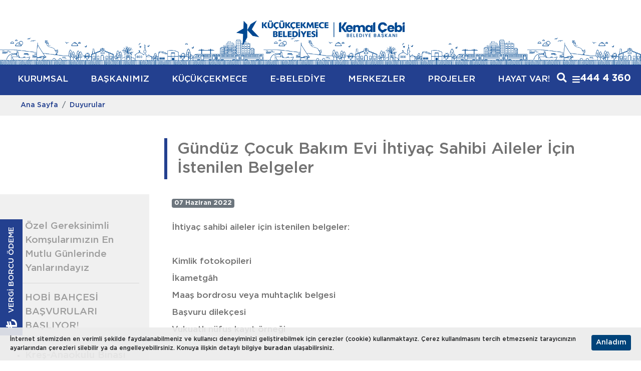

--- FILE ---
content_type: text/html; charset=utf-8
request_url: https://kucukcekmece.istanbul/icerikler/duyurular/gunduz-cocuk-bakim-evi-ihtiyac-sahibi-aileler-icin-istenilen-belgeler/32344
body_size: 112516
content:

<!DOCTYPE html>
<html lang="tr">
<head>
    <meta charset="utf-8">
    <meta http-equiv="X-UA-Compatible" content="IE=edge">
    <meta name="viewport" content="width=device-width, maximum-scale=1, initial-scale=1">
    <title>G&#252;nd&#252;z &#199;ocuk Bakım Evi İhtiya&#231; Sahibi Aileler İ&#231;in İstenilen Belgeler </title>
    <meta name="description" content="İhtiya&amp;ccedil; sahibi aileler i&amp;ccedil;in istenilen belgeler:&amp;nbsp;

	&amp;nbsp;

	Kimlik fotokopileri

	İkametg&amp;acirc;h

	Maaş bordrosu veya muhta&amp;ccedil;lık belgesi

	Başvuru dilek&amp;ccedil;esi

	Vukuatlı n&amp;uuml;fus kayıt &amp;ouml;rneği

	&amp;nbsp;">
    <meta name="keywords" content="K&#252;&#231;&#252;k&#231;ekmece Belediyesi, k&#252;&#231;&#252;k&#231;ekmece, belediye hizmetleri, K&#220;&#199;&#220;K&#199;EKMECE BELEDİYE BAŞKANLIĞI, Kemal, &#199;ebi, Kemal &#199;ebi, Sefak&#246;y,Atakent,Cennet,Halkalı,&#231;&#246;z&#252;m,Belediye,İl&#231;e Belediyesi,44 44 360" />
    <meta name="HandheldFriendly" content="True">
    <meta name="MobileOptimized" content="320">
    <meta property="fb:admins" content="100001648523484" />
    <meta property="fb:app_id" content="432742163573205" />
    <meta property="og:locale" content="tr_TR" />
    <meta property="og:title" content="G&#252;nd&#252;z &#199;ocuk Bakım Evi İhtiya&#231; Sahibi Aileler İ&#231;in İstenilen Belgeler " />
    <meta property="og:description" content="İhtiya&amp;ccedil; sahibi aileler i&amp;ccedil;in istenilen belgeler:&amp;nbsp;

	&amp;nbsp;

	Kimlik fotokopileri

	İkametg&amp;acirc;h

	Maaş bordrosu veya muhta&amp;ccedil;lık belgesi

	Başvuru dilek&amp;ccedil;esi

	Vukuatlı n&amp;uuml;fus kayıt &amp;ouml;rneği

	&amp;nbsp;" />
    <meta property="og:type" content="article" />
    <meta property="og:image" content="https://kucukcekmece.istanbul/Content/piclib/bigsize/vinyet.jpg" />
    <meta property="og:url" content="https://kucukcekmece.istanbul/icerikler/duyurular/gunduz-cocuk-bakim-evi-ihtiyac-sahibi-aileler-icin-istenilen-belgeler/32344" />
    <meta name="twitter:card" content="summary_large_image" />
    <meta name="twitter:site" content="@kucukcekmecemiz" />
    <meta name="twitter:creator" content="@kucukcekmecemiz">
    <meta name="twitter:title" content="G&#252;nd&#252;z &#199;ocuk Bakım Evi İhtiya&#231; Sahibi Aileler İ&#231;in İstenilen Belgeler " />
    <meta name="twitter:description" content="İhtiya&amp;ccedil; sahibi aileler i&amp;ccedil;in istenilen belgeler:&amp;nbsp;

	&amp;nbsp;

	Kimlik fotokopileri

	İkametg&amp;acirc;h

	Maaş bordrosu veya muhta&amp;ccedil;lık belgesi

	Başvuru dilek&amp;ccedil;esi

	Vukuatlı n&amp;uuml;fus kayıt &amp;ouml;rneği

	&amp;nbsp;" />
    <meta name="twitter:image" content="https://kucukcekmece.istanbul/Content/piclib/bigsize/vinyet.jpg" />
    <meta name="twitter:url" content="https://kucukcekmece.istanbul/icerikler/duyurular/gunduz-cocuk-bakim-evi-ihtiyac-sahibi-aileler-icin-istenilen-belgeler/32344">
    <meta name="copyright" content="2015-2026, K&#252;&#231;&#252;k&#231;ekmece Belediyesi. Tüm hakları saklıdır." />
    <meta name="author" content="K&#252;&#231;&#252;k&#231;ekmece Belediyesi" />
    <meta name="rating" content="General" />
    <meta name="robots" content="ALL" />
    <meta name="distribution" content="Global" />
        <meta name="facebook-domain-verification" content="t17q3fqfrdeaia0vk9xopq7bd1vfdy" />
        <meta name="theme-color" content="#23408f">
    <meta name="msapplication-navbutton-color" content="#23408f">
    <meta name="apple-mobile-web-app-capable" content="yes">
    <meta name="apple-mobile-web-app-status-bar-style" content="black-translucent">
    <link rel="canonical" href="https://kucukcekmece.istanbul/icerikler/duyurular/gunduz-cocuk-bakim-evi-ihtiyac-sahibi-aileler-icin-istenilen-belgeler/32344">
    <link rel="image_src" href="https://kucukcekmece.istanbul/Content/piclib/bigsize/vinyet.jpg" />
    <link rel="stylesheet" href="/assets/css/components.css?v=202310191114" />
    
    <link rel="stylesheet" href="/assets/css/default.css?v=202310191114">
    <link rel="stylesheet" href="/assets/css/responsive.css?v=202310191114">
    <link href="/rss" rel="alternate" title="Küçükçekmece Belediyesi Haberleri" type="application/rss+xml">
    <link rel="apple-touch-icon" sizes="180x180" href="/assets/ico/apple-touch-icon.png">
    <link rel="icon" type="image/png" sizes="32x32" href="/assets/ico/favicon-32x32.png">
    <link rel="icon" type="image/png" sizes="16x16" href="/assets/ico/favicon-16x16.png">
    <link rel="shortcut icon" href="/favicon.ico">
    <link rel="manifest" href="/site.webmanifest">
    <link rel="mask-icon" href="/assets/ico/safari-pinned-tab.svg" color="#5bbad5">
    <meta name="msapplication-TileColor" content="#dddddd">
    <meta name="theme-color" content="#ffffff">
    <script src="/assets/js/modernizr.custom.js"></script>
    
    <script>
        var seciniz_title = "Seçiniz";
        var isAnnouncement = true;
        var isCookieMsg = true;
        var vars = {
            "RecaptchaKey": "6Ldzx1wkAAAAAIANcWH6PmluNvF4RxIkKHBMcnLJ"
        };
        function recaptchaOnloadCallback() {
            var recaptchaBadge = document.querySelector('div.grecaptcha-badge');
            var recaptchaBadgeWrp = recaptchaBadge.parentNode;
            recaptchaBadgeWrp.classList.add("grecaptcha-badge-wrp");
        }
    </script>
    <script src="https://www.google.com/recaptcha/api.js?render=6Ldzx1wkAAAAAIANcWH6PmluNvF4RxIkKHBMcnLJ&hl=tr&onload=recaptchaOnloadCallback"></script>
    <!-- Global site tag (gtag.js) - Google Analytics -->
    <script async src="https://www.googletagmanager.com/gtag/js?id=G-F4TG8ZJBGK"></script>
    <script>
        window.dataLayer = window.dataLayer || [];
        function gtag() { dataLayer.push(arguments); }
        gtag('js', new Date());
        gtag('config', 'G-F4TG8ZJBGK');
    </script>
    <!-- Google Tag Manager -->
    <script>
        (function (w, d, s, l, i) {
            w[l] = w[l] || []; w[l].push({
                'gtm.start':
                    new Date().getTime(), event: 'gtm.js'
            }); var f = d.getElementsByTagName(s)[0],
                j = d.createElement(s), dl = l != 'dataLayer' ? '&l=' + l : ''; j.async = true; j.src =
                    'https://www.googletagmanager.com/gtm.js?id=' + i + dl; f.parentNode.insertBefore(j, f);
        })(window, document, 'script', 'dataLayer', 'GTM-N5QKBF8');</script>
    <!-- End Google Tag Manager -->
</head>
<body>
    <!-- Google Tag Manager (noscript) -->
    <noscript>
        <iframe src="https://www.googletagmanager.com/ns.html?id=GTM-N5QKBF8"
                height="0" width="0" style="display:none;visibility:hidden"></iframe>
    </noscript>
    <!-- End Google Tag Manager (noscript) -->
    
    <header id="mainheader">
        <div class="container head">
            <button type="button" class="hamburger"><span></span><i></i></button>
            <a href="/" class="logo" style="width:auto;">
                
                <img class="logo-baskan d-lg-block d-none" src="/assets/img/logo-kemal-cebi.png" alt="Küçükçekmece belediyesi" height="68" />
                <img class="logo-baskan d-lg-none d-block" src="/assets/img/logo-mobil-kemal-cebi.png" alt="Küçükçekmece belediyesi" style="margin:auto; max-width:300px; height:auto; width:calc(100% - 70px);" />
            </a>
            
            
            <form class="search" action="/arama" method="post" id="frmSearchTop">
                <input type="text" name="Search_Data" placeholder="Ara">
                <button type="submit" class="d-block d-lg-none"><i class="fa fa-search"></i></button>
                <button type="button" id="mainSearchBtn" class="d-none d-lg-inline-block"><i class="fa fa-search"></i><i class="fas fa-times"></i></button>
                <span class="callcenter ml-1 ml-xl-3 d-none d-lg-inline-block">444 4 360</span>
            </form>
        </div>
        <div class="logo-bottom-bg"></div>
        <div class="mainmenu">
            <nav id="main-navigation" class="container">
                <ul class="mainnav1">
                    <li class="main d-block d-md-none"><a href="/">ANA SAYFA</a></li>
                    <li class='main hassub'><a href='/icerikler/kurumsal'>KURUMSAL</a><div class="sub sub2"><h4 class="d-none d-md-block">KURUMSAL</h4><div class="row"><div class='col-md-4'><ol><li class=""><a href="/icerikler/meclis">MECLİS</a></li><li class=""><a href="/icerikler/baskan-yardimcilari">BAŞKAN YARDIMCILARI</a></li><li class=""><a href="/icerikler/kurumsal/organizasyon-semasi/694">ORGANİZASYON ŞEMASI</a></li><li class=""><a href="/icerikler/mudurlukler">MÜDÜRLÜKLER</a></li><li class=""><a href="/icerikler/butce-gelir-gider-tablosu">BÜTÇE GELİR - GİDER TABLOSU</a></li></ol></div><div class='col-md-4'><ol><li class=""><a href="/icerikler/genel/logomuz/4399">LOGO</a></li><li class=""><a href="/icerikler/kurumsal/vizyon/700">VİZYON</a></li><li class=""><a href="/icerikler/kurumsal/misyon/702">MİSYON</a></li><li class=""><a href="/kvkk">KVKK</a></li><li class=""><a href="/Content/dosya/7836/temel-ilke-ve-politikalarimiz-50291-4971718.pdf" rel="external">TEMEL İLKE VE POLİTİKALARIMIZ</a></li><li class=""><a href="/icerikler/kurumsal/bilgi-guvenligi-politikamiz/26821">BİLGİ GÜVENLİĞİ POLİTİKAMIZ</a></li></ol></div><div class='col-md-4'><ol><li class=""><a href="/icerikler/yayinlarimiz/stratejik-plan/1945">STRATEJİK PLAN</a></li><li class=""><a href="/icerikler/yayinlarimiz/faaliyet-raporlari/1946">FAALİYET RAPORU</a></li><li class=""><a href="/icerikler/kurumsal/performans/7837">PERFORMANS PROGRAMLARI</a></li><li class=""><a href="https://kucukcekmece.istanbul/Content/dosya/31336/akilli-kitap-36975-1591037.pdf" rel="external">AKILLI ŞEHİRCİLİK STRATEJİSİ VE EYLEM PLANI</a></li><li class=""><a href="https://kucukcekmece.istanbul/Content/dosya/31749/goc-arastirma-raporu-52027-8595796.pdf">KÜÇÜKÇEKMECE’DE YEREL HALK VE SURİYELİLER İHTİYAÇ ANALİZİ ve ALGI ARAŞTIRMASI</a></li><li class=""><a href="https://kucukcekmece.istanbul/Content/dosya/31461/covid-19-eylem-plani-57429-1859747.pdf" rel="external">COVID 19 EYLEM PLANI</a></li><li class=""><a href="https://kucukcekmece.istanbul/Content/dosya/31473/ic-kontrol-eylem-plani-2020-2021-58665-5828843.pdf" rel="external">2020-2021 KAMU iÇ KONTROL STANDARTLARINA UYUM EYLEM PLANI</a></li><li class=""><a href="https://kucukcekmece.istanbul/Content/dosya/35117/kucukcekmece-surdurulebilir-enerji-ve-iklim-eylem-plani-54846-6023072.pdf">Küçükçekmece Sürdürülebilir Enerji ve İklim Eylem Planı</a></li></ol></div></div></div></li><li class='main hassub hassub2 '><a href='/icerikler/baskanimiz'>BAŞKANIMIZ</a><div class="sub sub2"><ol><li class=""><a href="/icerikler/baskanimiz/ozgecmis/704">ÖZGEÇMİŞ</a></li><li class=""><a href="https://kucukcekmece.istanbul/etkinlik-fotograflari">BAŞKANLA FOTOĞRAFLARINIZ</a></li><li class=""><a href="/baskana-mesaj">BAŞKAN'A MESAJ</a></li></ol></div></li><li class='main hassub'><a href='/icerikler/kucukcekmece'>KÜÇÜKÇEKMECE</a><div class="sub sub2"><h4 class="d-none d-md-block">KÜÇÜKÇEKMECE</h4><div class="row"><div class='col-md-4'><ol><li class=""><a href="/icerikler/kucukcekmece/konumu/708">KONUMU</a></li><li class=""><a href="/icerikler/kucukcekmece/tarihi/709">TARİHİ</a></li><li class=""><a href="/icerikler/kucukcekmece/onceki-donem-belediye-baskanlarimiz/31203">ÖNCEKİ DÖNEM BELEDİYE BAŞKANLARIMIZ</a></li></ol></div><div class='col-md-4'><ol><li class=""><a href="/icerikler/kucukcekmece/nufusu/710">NÜFUSU</a></li><li class=""><a href="https://kucukcekmece.istanbul/Content/dosya/711/harita-kucukcekmece-52722-2597411.pdf" rel="external">HARİTALAR</a></li></ol></div><div class='col-md-4'><ol><li class=""><a href="/fotograf-galerisi/fotograflarla-kucukcekmece">FOTOĞRAFLARLA KÜÇÜKÇEKMECE</a></li><li class=""><a href="/icerikler/kucukcekmece/mahalleler/713">MAHALLELER</a></li></ol></div></div></div></li><li class='main hassub'><a href='/icerikler/e-belediye'>E-BELEDİYE</a><div class="sub sub2"><h4 class="d-none d-md-block">E-BELEDİYE</h4><div class="row"><div class='col-md-4'><ol><li class=""><a href="https://ybs.kucukcekmece.bel.tr/ebelediye" rel="external">E-BELEDİYE</a></li><li class=""><a href="https://ybs.kucukcekmece.bel.tr/ebelediye" rel="external">HIZLI VERGİ ÖDEME</a></li><li class=""><a href="/Content/KentRehberi.html" rel="external">İBB KENT REHBERİ</a></li><li class=""><a href="https://bulutkbs.gov.tr/Rehber/#/app?73941219" rel="external">KÜÇÜKÇEKMECE BELEDİYESİ KENT REHBERİ</a></li><li class=""><a href="https://keos.kucukcekmece.bel.tr/webaski/" rel="external">PLAN ASKI PANOSU</a></li><li class=""><a href="/icerikler/e-belediye/vatandas-uygulamasi/4367">VATANDAŞ UYGULAMASI</a></li></ol></div><div class='col-md-4'><ol><li class=""><a href="https://keos.kucukcekmece.bel.tr/imardurumu/index.aspx" rel="external">E-İMAR</a></li><li class=""><a href="https://keos.kucukcekmece.bel.tr/keos/" rel="external">KENT REHBERİ (İMAR DURUMU)</a></li><li class=""><a href="https://iletisim.kucukcekmece.bel.tr/web-ticket.html?tscf=5 " rel="external">İSTEK ŞİKAYET BİLDİRİM / TAKİP</a></li><li class=""><a href="https://keos.kucukcekmece.bel.tr/keos/?p=AFETHRT6_ITRF" rel="external">ABİS (AFET BİLGİ SİSTEMİ) </a></li></ol></div><div class='col-md-4'><ol><li class=""><a href="https://forms.kucukcekmece.bel.tr" rel="external">BAŞVURU FORMLARI</a></li><li class=""><a href="https://forms.kucukcekmece.bel.tr/#/staj/sorgu/" rel="external">STAJ BAŞVURU SONUÇLARI</a></li><li class=""><a href="https://forms.kucukcekmece.bel.tr/login/" rel="external">İLAN REKLAM BEYANI</a></li><li class=""><a href="http://kim.kucukcekmece.bel.tr/Shared/Login.aspx" rel="external">MUBİS (MUHTAR BİLGİ SİSTEMİ)</a></li><li class=""><a href="https://acikveri.kucukcekmece.bel.tr/" rel="external">AÇIK VERİ</a></li><li class=""><a href="https://kucukcekmece.istanbul/icerikler/basvuru-rehberi/evlendirme-akdi/1933" rel="external">E-NİKAH</a></li></ol></div></div></div></li><li class='main hassub hassub2 '><a href='/icerikler/merkezler'>MERKEZLER</a><div class="sub sub2"><ol><li class=""><a href="/icerikler/kultur-ve-sanat-merkezleri">KÜLTÜR MERKEZLERİ</a></li><li class=""><a href="/icerikler/kutuphaneler">KÜTÜPHANELER</a></li><li class=""><a href="/icerikler/gunduz-cocuk-bakim-evleri">GÜNDÜZ ÇOCUK BAKIMEVLERİ</a></li><li class=""><a href="/icerikler/bilgievleri">BİLGİEVLERİ</a></li><li class=""><a href="/icerikler/sosyal-tesisler">SOSYAL TESİSLER</a></li><li class=""><a href="/icerikler/emekliler-kafeteryalari">EMEKLİLER KAFETERYALARI</a></li><li class=""><a href="/icerikler/halk-marketler">HALK MARKETLER</a></li><li class=""><a href="/icerikler/taziyeevleri">TAZİYEEVLERİ</a></li><li class=""><a href="/icerikler/merkezler">TÜM MERKEZLER</a></li></ol></div></li><li class='main hassub hassub2 hassubright'><a href='/icerikler/projeler'>PROJELER</a><div class="sub sub2"><ol><li class=""><a href="/icerikler/projeler?t=1">Tüm Projeler</a></li><li class=""><a href="/icerikler/tamamlanan-projeler">Tamamlanan Projeler</a></li><li class=""><a href="/icerikler/devam-eden-projeler">Devam Eden Projeler</a></li><li class=""><a href="/icerikler/planlanan-projeler">Planlanan Projeler</a></li></ol></div></li><li class="main "><a href="https://kucukcekmece.istanbul/icerikler/ne-yaptik/2025-hizmet-kitapcigi/38845">HAYAT VAR!</a></li><li class='main hassub hassub2 hassubright mainlast'><a href='#'><i class="fa fa-bars"></i></a><div class="sub sub2"><ol><li class=""><a href="/icerikler/hizmetlerimiz">Hizmetler</a></li><li class=""><a href="/icerikler/haberler">Haberler</a></li><li class=""><a href="/icerikler/basvuru-rehberi">Başvuru Rehberi</a></li><li class=""><a href="/icerikler/kultur-sanat">Kültür Sanat</a></li><li class=""><a href="/icerikler/yayinlarimiz">Yayınlarımız</a></li><li class=""><a href="/bize-ulasin">Bize Ulaşın</a></li></ol></div></li>
                </ul>
            </nav>
        </div>
    </header>
    <main id="maincontent" class="contentdetail">
        <nav id="breadcrumb"><div class="container"><ul class="breadcrumb"><li class="breadcrumb-item"><a href="/">Ana Sayfa</a></li><li class="breadcrumb-item active"><a href="/icerikler/duyurular">Duyurular</a></li></ul></div></nav>        <div class="container">
                <div class="row etkinlikdetay ali">
                    <div class="col-lg-8 col-xl-9 offset-lg-4 offset-xl-3">
                            <h1 class="title">G&#252;nd&#252;z &#199;ocuk Bakım Evi İhtiya&#231; Sahibi Aileler İ&#231;in İstenilen Belgeler </h1>
                    </div>
                </div>
            <div class="row">
                <div class="col-lg-8 col-xl-9 order-lg-2">
                        <div class="icerik">
                                <p><span class="badge badge-secondary">07 Haziran 2022</span></p>
                                                        <div>
	İhtiya&ccedil; sahibi aileler i&ccedil;in istenilen belgeler:&nbsp;</div>
<div>
	&nbsp;</div>
<div>
	Kimlik fotokopileri</div>
<div>
	İkametg&acirc;h</div>
<div>
	Maaş bordrosu veya muhta&ccedil;lık belgesi</div>
<div>
	Başvuru dilek&ccedil;esi</div>
<div>
	Vukuatlı n&uuml;fus kayıt &ouml;rneği</div>
<p>
	&nbsp;</p>

                        </div>
                        <div id="sharebuttons" class="" data-url="https://kucukcekmece.istanbul/icerikler/duyurular/gunduz-cocuk-bakim-evi-ihtiyac-sahibi-aileler-icin-istenilen-belgeler/32344" data-text="G&#252;nd&#252;z &#199;ocuk Bakım Evi İhtiya&#231; Sahibi Aileler İ&#231;in İstenilen Belgeler "></div>
                </div>
                    <div class="col-lg-4 col-xl-3 order-lg-1" id="sidebar">
                        <h2 class="d-none"><a href="/icerikler/duyurular">Duyurular</a></h2>
                        <div class="links">
                                <a href="/icerikler/duyurular/ozel-gereksinimli-komsularimizin-en-mutlu-gunlerinde-yanlarindayiz/39371" >
                                    &#214;zel Gereksinimli Komşularımızın En Mutlu G&#252;nlerinde Yanlarındayız
                                </a>
                                <a href="/icerikler/duyurular/hobi-bahcesi-basvurulari-basliyor/39370" >
                                    HOBİ BAH&#199;ESİ BAŞVURULARI BAŞLIYOR!
                                </a>
                                <a href="https://kucukcekmece.istanbul/Content/dosya/39369/e-772634-ilan-38047-6562676.pdf"  rel="external">
                                    Kreş-Anaokulu Binası Kiralama İhalesi İlanı
                                </a>
                                <a href="https://kucukcekmece.istanbul/Content/dosya/39366/duyuruu-i-lan-edi-lecek-kadrolar-2-31254-1499342.pdf"  rel="external">
                                    2026 Yılı G&#246;revde Y&#252;kselme ve Unvan Değişikliği Sınav Duyurusu
                                </a>
                                <a href="/icerikler/duyurular/emlak-ve-istimlak-mudurlugu-aski-ilan-tutanagi/39364" >
                                    EMLAK VE İSTİMLAK M&#220;D&#220;RL&#220;Ğ&#220; ASKI İLAN TUTANAĞI
                                </a>
                                <a href="/icerikler/duyurular/cocuklarimizin-tatil-sevincine-ortak-oluyoruz/39340" >
                                    &#199;ocuklarımızın Tatil Sevincine Ortak Oluyoruz!
                                </a>
                                <a href="https://kucukcekmece.istanbul/Content/dosya/39336/ihale-ilani-4109-parsel-32516-2646431.pdf"  rel="external">
                                    KENTSEL D&#214;N&#220;Ş&#220;M M&#220;D&#220;RL&#220;Ğ&#220; İHALE İLANI
                                </a>
                                <a href="https://ybs.kucukcekmece.bel.tr/ebelediye"  rel="external">
                                    İLAN VE REKLAM VERGİSİ
                                </a>
                                <a href="https://kucukcekmece.istanbul/Content/dosya/39272/askiilan-2-51753-3864154.pdf"  rel="external">
                                    EMLAK VE İSTİMLAK M&#220;D&#220;RL&#220;Ğ&#220; ASKI İLAN TUTANAĞI
                                </a>
                                <a href="https://kucukcekmece.istanbul/Content/dosya/39271/satis-ihale-ilani-386-ada-21-parsel-43941-5022257.pdf"  rel="external">
                                    KENTSEL D&#214;N&#220;Ş&#220;M M&#220;D&#220;RL&#220;Ğ&#220; İHALE İLANI
                                </a>
                                <a href="https://kucukcekmece.istanbul/Content/dosya/39233/ilan-2-34235-0150818.pdf"  rel="external">
                                    EMLAK VE İSTİMLAK M&#220;D&#220;RL&#220;Ğ&#220; İHALE İLANI
                                </a>
                                <a href="https://kucukcekmece.istanbul/Content/dosya/39232/duyuru-1-60099-9070779.pdf"  rel="external">
                                    DUYURU!
                                </a>
                                <a href="https://kucukcekmece.istanbul/Content/dosya/39212/brosur-1-53212-3904459.pdf" >
                                    LAG&#220;N DAVET SALONU
                                </a>
                                <a href="https://kucukcekmece.istanbul/Content/dosya/39209/ilan-metni-1-42366-6525116.pdf" >
                                    K&#220;&#199;&#220;K&#199;EKMECE BELEDİYESİ SOSYAL HİZMETLER M&#220;D&#220;RL&#220;Ğ&#220; SOSYAL VE İKTİSADİ İŞLETMESİNE BAĞLI TESİSLERDEN BİTKİSEL ATIK YAĞLARIN TOPLANMASI VE DEĞERLENDİRİLMESİ HAKKININ SATIŞA SUNULMASI İŞİNİN İLANI
                                </a>
                                <a href="/icerikler/duyurular/emlak-ve-istimlak-mudurlugu-aski-ilan-tutanagi/39205" >
                                    EMLAK VE İSTİMLAK M&#220;D&#220;RL&#220;Ğ&#220; ASKI İLAN TUTANAĞI
                                </a>
                                <a href="https://kucukcekmece.istanbul/Content/dosya/39196/satis-ihale-ilani-3074-parsel-60933-550299.pdf"  rel="external">
                                    KENTSEL D&#214;N&#220;Ş&#220;M M&#220;D&#220;RL&#220;Ğ&#220; SATIŞ İHALE İLANI
                                </a>
                                <a href="/icerikler/duyurular/emlak-ve-istimlak-mudurlugu-aski-ilan-tutanagi/39182" >
                                    EMLAK VE İSTİMLAK M&#220;D&#220;RL&#220;Ğ&#220; ASKI İLAN TUTANAĞI
                                </a>
                                <a href="/icerikler/duyurular/emlak-ve-istimlak-mudurlugu-aski-ilan-tutanagi/39181" >
                                    EMLAK VE İSTİMLAK M&#220;D&#220;RL&#220;Ğ&#220; ASKI İLAN TUTANAĞI
                                </a>
                                <a href="https://kucukcekmece.istanbul/Content/dosya/39179/ata-ya-ozlem-konulu-siir-okuma-yarismasi-dereceleri1-38363-6926758.pdf"  rel="external">
                                    Ata&#39;ya &#214;zlem Konulu Şiir Okuma Yarışması Dereceleri
                                </a>
                                <a href="https://kucukcekmece.istanbul/Content/dosya/39166/satis-ihale-ilani-6050-parsel-2-satis-31254-9868097.pdf"  rel="external">
                                    KENTSEL D&#214;N&#220;Ş&#220;M M&#220;D&#220;RL&#220;Ğ&#220; SATIŞ İHALE İLANI
                                </a>
                                <a href="https://kucukcekmece.istanbul/Content/dosya/39154/satis-ihale-ilani-470-ada-1-parsel-1-48949-5178615.pdf"  rel="external">
                                    İmar ve Şehircilik M&#252;d&#252;rl&#252;ğ&#252; Satış İhale İlanı
                                </a>
                                <a href="/icerikler/duyurular/attil-ilhan-kultur-sanat-sezonu-aciliyor/39153" >
                                    Attil&#226; İlhan K&#252;lt&#252;r Sanat Sezonu A&#231;ılıyor
                                </a>
                                <a href="https://kucukcekmece.istanbul/Content/dosya/39150/ek-1-1-31046-7460757.pdf"  rel="external">
                                    İSTANBUL &#199;EVRE, ŞEHİRCİLİK VE İKLİM DEĞİŞİKLİĞİ İL M&#220;D&#220;RL&#220;Ğ&#220; AVRUPA YAKASI MİLLİ EMLAK DAİRESİ BAŞKANLIĞINDAN SATILIK VE KİRALIK GAYRİMENKULLER
                                </a>
                                <a href="https://kucukcekmece.istanbul/Content/dosya/39131/ilan-metni-44867-3863583.pdf"  rel="external">
                                    EMLAK VE İSTİMLAK M&#220;D&#220;RL&#220;Ğ&#220; İHALE İLANI
                                </a>
                                <a href="https://kucukcekmece.istanbul/Content/dosya/39112/satis-ihale-ilani-470-ada-1-parsel-40032-8676143.pdf"  rel="external">
                                    İmar ve Şehircilik M&#252;d&#252;rl&#252;ğ&#252; İhale İlanı
                                </a>
                                <a href="https://kucukcekmece.istanbul/Content/dosya/39109/satis-ihale-ilani-386-ada-21-parsel-54840-0238838.pdf"  rel="external">
                                    İmar ve Şehircilik M&#252;d&#252;rl&#252;ğ&#252; İhale İlanı
                                </a>
                                <a href="/icerikler/duyurular/emlak-ve-istimlak-mudurlugu-aski-ilan-tutanagi/39106" >
                                    EMLAK VE İSTİMLAK M&#220;D&#220;RL&#220;Ğ&#220; ASKI İLAN TUTANAĞI
                                </a>
                                <a href="/icerikler/duyurular/emlak-yonetim-hizmetleri-ve-ticaret-a-s-acik-artirma-ve-is-gelistirme-mudurlugu/39091" >
                                    EMLAK Y&#214;NETİM HİZMETLERİ VE TİCARET A.Ş. A&#231;ık Artırma ve İş Geliştirme M&#252;d&#252;rl&#252;ğ&#252; | KDB 29 İlde 449 Muhtelif Arsa M&#252;zayedesi Bilgilendirme
                                </a>
                                <a href="/icerikler/duyurular/kasetler-geri-sariliyor-90-lar-kucukcekmece-de-yeniden-canlaniyor/39079" >
                                    Kasetler geri sarılıyor, 90’lar K&#252;&#231;&#252;k&#231;ekmece’de yeniden canlanıyor!
                                </a>
                                <a href="https://kucukcekmece.istanbul/Content/dosya/39077/ilan-metni-6-adet-daire-42911-306852.pdf"  rel="external">
                                    EMLAK VE İSTİMLAK M&#220;D&#220;RL&#220;Ğ&#220; İHALE İLANI
                                </a>
                                <a href="/icerikler/duyurular/emlak-ve-istimlak-mudurlugu-aski-ilan-tutanagi-sefakoy-12292-sayili-parsel-ve-b/39071" >
                                    Emlak ve İstimlak M&#252;d&#252;rl&#252;ğ&#252; Askı İlan Tutanağı | Sefak&#246;y 12292 sayılı parsel ve bir kısım tescil alana ilişkin
                                </a>
                                <a href="/icerikler/duyurular/emlak-ve-istimlak-mudurlugu-aski-ilan-tutanagi-kucukcekmece-ilcesi-merkez-bolge/39058" >
                                    Emlak ve İstimlak M&#252;d&#252;rl&#252;ğ&#252; Askı İlan Tutanağı / K&#252;&#231;&#252;k&#231;ekmece İl&#231;esi, Merkez B&#246;lgesine ait &#231;atı katlarına ilişkin plan notu ilavesi
                                </a>
                                <a href="/icerikler/duyurular/emlak-ve-istimlak-mudurlugu-aski-ilan-tutanagi-kucukcekmece-ilcesi-gol-civari-b/39057" >
                                    Emlak ve İstimlak M&#252;d&#252;rl&#252;ğ&#252; Askı İlan Tutanağı / K&#252;&#231;&#252;k&#231;ekmece İl&#231;esi, G&#246;l Civarı B&#246;lgesine ait &#231;atı katlarına ilişkin plan notu ilavesi
                                </a>
                                <a href="/icerikler/duyurular/emlak-ve-istimlak-mudurlugu-aski-ilan-tutanagi-yenibosna-basin-aksi-bolgesine-a/39056" >
                                    Emlak ve İstimlak M&#252;d&#252;rl&#252;ğ&#252; Askı İlan Tutanağı / Yenibosna Basın Aksı B&#246;lgesine ait &#231;atı katlarına ilişkin plan notu ilavesi
                                </a>
                                <a href="/icerikler/duyurular/emlak-ve-istimlak-mudurlugu-aski-ilan-tutanagi-ikitelli-altbolgeye-ait-cati-kat/39055" >
                                    Emlak ve İstimlak M&#252;d&#252;rl&#252;ğ&#252; Askı İlan Tutanağı / İkitelli Altb&#246;lgeye ait &#231;atı katlarına ilişkin plan notu ilavesi
                                </a>
                                <a href="/icerikler/duyurular/emlak-ve-istimlak-mudurlugu-aski-ilan-tutanagi-halkali-bolgesine-ait-cati-katla/39054" >
                                    Emlak ve İstimlak M&#252;d&#252;rl&#252;ğ&#252; Askı İlan Tutanağı / Halkalı B&#246;lgesine Ait &#199;atı Katlarına İlişkin Plan Notu İlavesi
                                </a>
                                <a href="/icerikler/duyurular/emlak-ve-istimlak-mudurlugu-aski-ilan-tutanagi-sefakoy-halkali-caddesi-cevresi/39053" >
                                    Emlak ve İstimlak M&#252;d&#252;rl&#252;ğ&#252; Askı İlan Tutanağı / Sefak&#246;y Halkalı Caddesi &#199;evresi 1.Etap B&#246;lgesine ait &#231;atı katlarına ilişkin plan notu ilavesi
                                </a>
                                <a href="/icerikler/duyurular/emlak-ve-istimlak-mudurlugu-aski-ilan-tutanagi-halkali-caddesi-cevresi-bolgesin/39052" >
                                    Emlak ve İstimlak M&#252;d&#252;rl&#252;ğ&#252; Askı İlan Tutanağı / Halkalı Caddesi &#199;evresi B&#246;lgesine ait &#231;atı katlarına ilişkin plan notu ilavesi
                                </a>
                                <a href="/icerikler/duyurular/emlak-ve-istimlak-mudurlugu-aski-ilan-tutanagi-sefakoy-174-ada-11-12-18-sayili/39051" >
                                    Emlak ve İstimlak M&#252;d&#252;rl&#252;ğ&#252; Askı İlan Tutanağı / Sefak&#246;y 174 ada 11, 12, 18 sayılı parseller, 175 ada 10 sayılı parsel, 3843 ve 1081 sayılı parseller
                                </a>
                                <a href="/icerikler/duyurular/emlak-ve-istimlak-mudurlugu-aski-ilan-tutanagi-sefakoy-523-ada-3-ve-4-sayili-pa/39050" >
                                    Emlak ve İstimlak M&#252;d&#252;rl&#252;ğ&#252; Askı İlan Tutanağı / Sefak&#246;y 523 Ada 3 ve 4 Sayılı Parsellere İlişkin
                                </a>
                                <a href="/icerikler/duyurular/emlak-ve-istimlak-mudurlugu-aski-ilan-tutanagi-sefakoy-bolgesine-ait-cati-katla/39049" >
                                    Emlak ve İstimlak M&#252;d&#252;rl&#252;ğ&#252; Askı İlan Tutanağı / Sefak&#246;y B&#246;lgesine Ait &#199;atı Katlarına İlişkin Plan Notu İlavesi
                                </a>
                                <a href="/icerikler/duyurular/103-yildir-zaferin-isiginda-cumhuriyetin-yolunda-gururla-yuruyoruz/39042" >
                                    103 Yıldır Zaferin Işığında, Cumhuriyetin Yolunda Gururla Y&#252;r&#252;yoruz
                                </a>
                                <a href="/icerikler/duyurular/emlak-ve-istimlak-mudurlugu-aski-ilan-tutanagi/39039" >
                                    EMLAK VE İSTİMLAK M&#220;D&#220;RL&#220;Ğ&#220; ASKI İLAN TUTANAĞI
                                </a>
                                <a href="/icerikler/duyurular/afet-bilgilendirme/39033" >
                                    AFET BİLGİLENDİRME
                                </a>
                                <a href="https://kucukcekmece.istanbul/Content/dosya/39032/satis-ihale-ilani-1408-ada-4-parsel-3-satis-51143-6950997.pdf"  rel="external">
                                    İmar ve Şehircilik M&#252;d&#252;rl&#252;ğ&#252; İhale İlanı
                                </a>
                                <a href="/icerikler/duyurular/emlak-ve-istimlak-mudurlugu-aski-ilan-tutanagi/39029" >
                                    EMLAK VE İSTİMLAK M&#220;D&#220;RL&#220;Ğ&#220; ASKI İLAN TUTANAĞI
                                </a>
                                <a href="https://kucukcekmece.istanbul/Content/dosya/39028/untitled-2025080515300923-33339-2183087.pdf"  rel="external">
                                    İKLİM DEĞİŞİKLİĞİ VE SIFIR ATIK M&#220;D&#220;RL&#220;Ğ&#220; İHALE İLANI
                                </a>
                                <a href="https://kucukcekmece.istanbul/Content/dosya/39020/satis-ihale-ilani-7276-parsel-37339-5402775.pdf"  rel="external">
                                    İmar ve Şehircilik M&#252;d&#252;rl&#252;ğ&#252; İhale İlanı
                                </a>
                                <a href="https://kucukcekmece.istanbul/Content/dosya/39014/ilan-metni-55887-8142837.pdf"  rel="external">
                                    EMLAK VE İSTİMLAK M&#220;D&#220;RL&#220;Ğ&#220; İHALE İLANI
                                </a>
                                <a href="https://kucukcekmece.istanbul/Content/dosya/39012/ilan-1-33471-2526826.pdf"  rel="external">
                                    K&#252;&#231;&#252;k&#231;ekmece Nikah Sarayı İ&#231;erisinde Bulununan Lale Salonu, Kardelen ve Zambak Takı Salonları, Mutfak ve Ana Bekleme Salonunda B&#252;fe, Nikah Şekeri, Davetiye ve Takı Satış Alanlarının Kiralama İhalesi
                                </a>
                                <a href="/icerikler/duyurular/fikirlerini-ve-yeteneklerini-sergilemek-ister-misin/38983" >
                                    Fikirlerini ve Yeteneklerini Sergilemek İster misin?
                                </a>
                                <a href="/icerikler/duyurular/emlak-ve-istimlak-mudurlugu-aski-ilan-tutanagi/38979" >
                                    EMLAK VE İSTİMLAK M&#220;D&#220;RL&#220;Ğ&#220; ASKI İLAN TUTANAĞI
                                </a>
                                <a href="https://kucukcekmece.istanbul/Content/piclib/bigsize/icerikler/38974/kutuphane-47283-8535398.jpeg"  rel="external">
                                    K&#220;&#199;&#220;K&#199;EKMECE K&#220;T&#220;PHANELERİ YAZ SAATİ UYGULAMASI (30 HAZİRAN - 30 AĞUSTOS)
                                </a>
                                <a href="/icerikler/duyurular/hazirsaniz-basliyoruz-cocuklar/38973" >
                                    Hazırsanız Başlıyoruz &#199;ocuklar!
                                </a>
                                <a href="/icerikler/duyurular/muzik-akademisi-kayit-studyosu-kucukcekmecelileri-bekliyor/38966" >
                                    M&#252;zik Akademisi Kayıt St&#252;dyosu, K&#252;&#231;&#252;k&#231;ekmecelileri Bekliyor!
                                </a>
                                <a href="/icerikler/duyurular/gelecegin-sanatcilari-kucukcekmece-de-yetisiyor/38963" >
                                    Geleceğin Sanat&#231;ıları K&#252;&#231;&#252;k&#231;ekmece&#39;de Yetişiyor
                                </a>
                                <a href="https://kucukcekmece.istanbul/Content/dosya/38958/document-14-1-59342-8725422.pdf"  rel="external">
                                    K&#220;&#199;&#220;K&#199;EKMECE İL&#199;ESİ, BELEDİYE BAŞKANLIĞI EMLAK VE İSTİMLAK M&#220;D&#220;RL&#220;Ğ&#220;NDEN 13 ADET KONUT SATIŞ İHALESİ
                                </a>
                                <a href="https://kucukcekmece.istanbul/Content/dosya/38957/ilan-metni-2-37935-6175149.pdf"  rel="external">
                                    K&#220;&#199;&#220;K&#199;EKMECE BELEDİYESİ HİZMET SINIRLARI İ&#199;İNDE TEKSTİL ATIKLARININ KAYNAĞINDA AYRI TOPLANMASI VE DEĞERLENDİRİLMESİ HAKKININ SATIŞA SUNULMASI İŞİNİN İLANI
                                </a>
                                <a href="/icerikler/duyurular/emlak-ve-istimlak-mudurlugu-aski-ilan-tutanagi/38956" >
                                    EMLAK VE İSTİMLAK M&#220;D&#220;RL&#220;Ğ&#220; ASKI İLAN TUTANAĞI
                                </a>
                                <a href="/icerikler/duyurular/emlak-ve-istimlak-mudurlugu-aski-ilan-tutanagi/38955" >
                                    EMLAK VE İSTİMLAK M&#220;D&#220;RL&#220;Ğ&#220; ASKI İLAN TUTANAĞI
                                </a>
                                <a href="https://kucukcekmece.istanbul/Content/dosya/38940/satis-ihale-ilani-7276-parsel-37446-4697036.pdf"  rel="external">
                                    İMAR VE ŞEHİRCİLİK M&#220;D&#220;RL&#220;Ğ&#220; İHALE İLANI
                                </a>
                                <a href="https://kucukcekmece.istanbul/Content/dosya/38931/satis-ihale-ilani-1408-ada-4-parsel-39182-4731544.pdf"  rel="external">
                                    İMAR VE ŞEHİRCİLİK M&#220;D&#220;RL&#220;Ğ&#220; İHALE İLANI
                                </a>
                                <a href="/icerikler/duyurular/vergi-2025/38930" >
                                    VERGİ | 2025
                                </a>
                                <a href="/icerikler/duyurular/emlak-ve-istimlak-mudurlugu-aski-ilan-tutanagi-sefakoy-761-ada-8-sayili-parsel/38916" >
                                    EMLAK VE İSTİMLAK M&#220;D&#220;RL&#220;Ğ&#220; ASKI İLAN TUTANAĞI |  SEFAK&#214;Y 761 ADA 8 SAYILI PARSEL
                                </a>
                                <a href="https://kucukcekmece.istanbul/Content/dosya/38915/satis-ihale-ilani-3074-parsel-35040-7890304.pdf"  rel="external">
                                    İMAR VE ŞEHİRCİLİK M&#220;D&#220;RL&#220;Ğ&#220; İHALE İLANI
                                </a>
                                <a href="/icerikler/duyurular/kucukcekmece-de-cocuklar-egitim-ve-sevgiyle-buyuyor/38900" >
                                    K&#252;&#231;&#252;k&#231;ekmece&#39;de &#199;ocuklar, Eğitim ve Sevgiyle B&#252;y&#252;yor!
                                </a>
                                <a href="/icerikler/duyurular/emlak-ve-istimlak-mudurlugu-aski-ilan-tutanagi/38887" >
                                    EMLAK VE İSTİMLAK M&#220;D&#220;RL&#220;Ğ&#220; ASKI İLAN TUTANAĞI
                                </a>
                                <a href="/icerikler/duyurular/23-nisan-in-coskusu-cocuk-senligi-nde/38882" >
                                    23 Nisan&#39;ın Coşkusu, &#199;ocuk Şenliği&#39;nde!
                                </a>
                                <a href="/icerikler/duyurular/emlak-ve-istimlak-mudurlugu-aski-ilan-tutanagi-sefakoy-972-parsel/38873" >
                                    EMLAK VE İSTİMLAK M&#220;D&#220;RL&#220;Ğ&#220; ASKI İLAN TUTANAĞI | SEFAK&#214;Y 972 PARSEL
                                </a>
                                <a href="/icerikler/duyurular/emlak-ve-istimlak-mudurlugu-aski-ilan-tutanagi-sefakoy-373-ada-1-sayili-ve-2444/38872" >
                                    EMLAK VE İSTİMLAK M&#220;D&#220;RL&#220;Ğ&#220; ASKI İLAN TUTANAĞI | SEFAK&#214;Y 373 ADA 1 SAYILI VE 2444 SAYILI PARSELLER
                                </a>
                                <a href="https://kucukcekmece.istanbul/Content/dosya/38871/duyuru-60012-5459294.pdf"  rel="external">
                                    DUYURU!
                                </a>
                                <a href="/icerikler/duyurular/4-kisadan-anlat-kisa-film-proje-yarismasi-basliyor/38870" >
                                    4. KISADAN ANLAT KISA FİLM PROJE YARIŞMASI BAŞLIYOR!
                                </a>
                                <a href="https://kucukcekmece.istanbul/icerikler/basvuru-rehberi/evlendirme-akdi/1933"  rel="external">
                                    EVLENDİRME AKDİ İ&#199;İN GEREKLİ OLAN BELGE VE BİLGİLER
                                </a>
                                <a href="/icerikler/duyurular/emlak-istimlak-mudurlugu-aski-ilan-tutanagi/38839" >
                                    Emlak İstimlak M&#252;d&#252;rl&#252;ğ&#252; Askı İlan Tutanağı
                                </a>
                                <a href="/icerikler/duyurular/yapi-kontrol-mudurlugu-maili-inhidam-tutanagi/38834" >
                                    YAPI KONTROL M&#220;D&#220;RL&#220;Ğ&#220; MAİLİ İNHİDAM TUTANAĞI
                                </a>
                                <a href="/icerikler/duyurular/degerli-pazar-esnafimiz/38833" >
                                    Değerli Pazar Esnafımız
                                </a>
                                <a href="/icerikler/duyurular/kadin-yazarlarla-kucukcekmeceli-kadin-okurlari-bir-araya-getirmeye-devam-ediyor/38829" >
                                    Kadın Yazarlarla K&#252;&#231;&#252;k&#231;ekmeceli Kadın Okurları Bir Araya Getirmeye Devam Ediyoruz
                                </a>
                                <a href="/icerikler/duyurular/ramazan-a-ozel-etkinliklerde-bulusuyoruz/38788" >
                                    Ramazan&#39;a &#214;zel Etkinliklerde Buluşuyoruz!
                                </a>
                                <a href="/icerikler/duyurular/lezzetli-ve-uygun-fiyatli-iftar-menusuyle-emekliler-kafeteryalarimiz-hizmetiniz/38787" >
                                    Lezzetli ve Uygun Fiyatlı İftar Men&#252;s&#252;yle Emekliler Kafeteryalarımız Hizmetinizde!
                                </a>
                                <a href="/icerikler/duyurular/en-lezzetli-iftar-yemekleri-sosyal-tesislerimizde/38784" >
                                    En Lezzetli İftar Yemekleri Sosyal Tesislerimizde!
                                </a>
                                <a href="/icerikler/duyurular/ramazan-in-bereketini-komsularimizla-birlikte-paylasiyoruz/38780" >
                                    Ramazan&#39;ın Bereketini Komşularımızla Birlikte Paylaşıyoruz
                                </a>
                                <a href="https://kucukcekmece.istanbul/Content/dosya/38778/ek-1-35668-2517162.pdf"  rel="external">
                                    İSTANBUL &#199;EVRE, ŞEHİRCİLİK VE İKLİM DEĞİŞİKLİĞİ İL M&#220;D&#220;RL&#220;Ğ&#220; AVRUPA YAKASI MİLLİ EMLAK DAİRESİ BAŞKANLIĞINDAN TOPKAPI EMLAK M&#220;D&#220;RL&#220;Ğ&#220;NDEN SATILIK TAŞINMAZLAR
                                </a>
                                <a href="/icerikler/duyurular/yapi-kontrol-mudurlugu-maili-inhidam-tutanagi/38775" >
                                    Yapı Kontrol M&#252;d&#252;rl&#252;ğ&#252; Maili İnhidam Tutanağı
                                </a>
                                <a href="/icerikler/duyurular/yapi-kontrol-mudurlugu-maili-inhidam-tutanagi/38773" >
                                    Yapı Kontrol M&#252;d&#252;rl&#252;ğ&#252; Maili İnhidam Tutanağı
                                </a>
                                <a href="/icerikler/duyurular/yapi-kontrol-mudurlugu-maili-inhidam-tutanagi/38772" >
                                    Yapı Kontrol M&#252;d&#252;rl&#252;ğ&#252; Maili İnhidam Tutanağı
                                </a>
                                <a href="/icerikler/duyurular/yapi-kontrol-mudurlugu-aski-ilan-tutanagi-1444-ada-10-parsel/38722" >
                                    Yapı Kontrol M&#252;d&#252;rl&#252;ğ&#252; Askı İlan Tutanağı | 1444 Ada 10 Parsel
                                </a>
                                <a href="/icerikler/duyurular/yapi-kontrol-mudurlugu-aski-ilan-tutanagi/38715" >
                                    Yapı Kontrol M&#252;d&#252;rl&#252;ğ&#252; Askı İlan Tutanağı
                                </a>
                                <a href="/icerikler/duyurular/yapi-kontrol-mudurlugu-aski-ilan-tutanagi/38713" >
                                    Yapı Kontrol M&#252;d&#252;rl&#252;ğ&#252; Askı İlan Tutanağı
                                </a>
                                <a href="/icerikler/duyurular/yapi-kontrol-mudurlugu-aski-ilan-tutanagi/38710" >
                                    Yapı Kontrol M&#252;d&#252;rl&#252;ğ&#252; Askı İlan Tutanağı
                                </a>
                                <a href="/icerikler/duyurular/emlak-ve-istimlak-mudurlugu-aski-ilan-tutanagi/38709" >
                                    Emlak ve İstimlak M&#252;d&#252;rl&#252;ğ&#252; Askı İlan Tutanağı
                                </a>
                                <a href="/icerikler/duyurular/birbirinden-eglenceli-somestir-etkinlikleriyle-yari-yil-tatilinde-de-bir-araday/38707" >
                                    Birbirinden Eğlenceli S&#246;mestir Etkinlikleriyle Yarı Yıl Tatilinde de Bir Aradayız 
                                </a>
                                <a href="/icerikler/duyurular/emlak-ve-istimlak-mudurlugu-aski-ilan-tutanagi-abdusselam-cesmesi-imaret-cesmes/38705" >
                                    Emlak ve İstimlak M&#252;d&#252;rl&#252;ğ&#252; Askı İlan Tutanağı | Abd&#252;sselam &#199;eşmesi, İmaret &#199;eşmesi ve Abd&#252;sselam Camii T&#252;rbesi
                                </a>
                                <a href="/icerikler/duyurular/emlak-ve-istimlak-mudurlugu-aski-ilan-tutanagi-halkali-208-no-lu-imar-adasinin/38704" >
                                    Emlak ve İstimlak M&#252;d&#252;rl&#252;ğ&#252; Askı İlan Tutanağı | Halkalı 208 No’lu İmar Adasının G&#252;neyindeki G&#246;ktuğ Sokak ile Doğusundaki Mavi&#231;am Sokak
                                </a>
                                <a href="/icerikler/duyurular/emlak-ve-istimlak-mudurlugu-aski-ilan-tutanagi-sefakoy-211-ada-8-sayili-parsel/38703" >
                                    Emlak ve İstimlak M&#252;d&#252;rl&#252;ğ&#252; Askı İlan Tutanağı | Sefak&#246;y 211 Ada 8 Sayılı Parsel
                                </a>
                                <a href="/icerikler/duyurular/emlak-ve-istimlak-mudurlugu-aski-ilan-tutanagi/38702" >
                                    Emlak ve İstimlak M&#252;d&#252;rl&#252;ğ&#252; Askı İlan Tutanağı
                                </a>
                                <a href="https://kucukcekmece.istanbul/Content/dosya/37714/duyuru-35391-7213156.pdf" >
                                    2025 YILI BAŞKA MEMURLUKTAN ZABITA MEMURLUĞUNA GE&#199;İŞ SINAVI A&#199;ILACAK KADROLARA İLİŞKİN
                                </a>
                                <a href="https://ybs.kucukcekmece.bel.tr/ebelediye"  rel="external">
                                    2025 YILI İLAN VE REKLAM VERGİSİ BEYAN D&#214;NEMİ BAŞLADI!
                                </a>
                                <a href="/icerikler/duyurular/kadinlar-matinesi-kaldigi-yerden-devam-ediyor/36714" >
                                    KADINLAR MATİNESİ KALDIĞI YERDEN DEVAM EDİYOR!
                                </a>
                                <a href="/icerikler/duyurular/ozel-gereksinimli-cocuklarimiz-icin-gezilerimiz-basliyor/36713" >
                                    &#214;ZEL GEREKSİNİMLİ &#199;OCUKLARIMIZ İ&#199;İN GEZİLERİMİZ BAŞLIYOR!
                                </a>
                                <a href="https://kucukcekmece.istanbul/Content/dosya/36706/scan-0011-60621-7311158.pdf"  rel="external">
                                    Yapı Kontrol M&#252;d&#252;rl&#252;ğ&#252; Askı İlan Tutanağı
                                </a>
                                <a href="/icerikler/duyurular/emlak-istimlak-mudurlugu-aski-ilan-tutanagi/36699" >
                                    Emlak İstimlak M&#252;d&#252;rl&#252;ğ&#252; Askı İlan Tutanağı
                                </a>
                                <a href="/icerikler/duyurular/yapi-kontrol-mudurlugu-maili-inhidam-tutanagi/36682" >
                                    Yapı Kontrol M&#252;d&#252;rl&#252;ğ&#252; Maili İnhidam Tutanağı
                                </a>
                                <a href="https://kucukcekmece.istanbul/Content/dosya/35664/satis-ihale-ilani-4405-parsel-58203-2573013.pdf"  rel="external">
                                    İmar ve Şehircilik M&#252;d&#252;rl&#252;ğ&#252; Satış İhale İlanı
                                </a>
                                <a href="https://kucukcekmece.istanbul/Content/dosya/35660/63936-tehli-ke-avi-nedi-r-pdf-1-37756-3301426.pdf"  rel="external">
                                    TEHLİKE AVI NEDİR?
                                </a>
                                <a href="https://kucukcekmece.istanbul/Content/dosya/35653/ilan-33417-7403963.pdf" >
                                    Emlak İstimlak M&#252;d&#252;rl&#252;ğ&#252; | İlan
                                </a>
                                <a href="https://kucukcekmece.istanbul/Content/dosya/35652/sozlu-43558-3869954.pdf"  rel="external">
                                    G&#246;revde Y&#252;kselme ve &#220;nvan Değişikliği S&#246;zl&#252; Sınav Duyurusu
                                </a>
                                <a href="/icerikler/duyurular/yapi-kontrol-mudurlugu-aski-ilan-tutanagi/35650" >
                                    Yapı Kontrol M&#252;d&#252;rl&#252;ğ&#252; Askı İlan Tutanağı
                                </a>
                                <a href="/icerikler/duyurular/emlak-istimlak-mudurlugu-aski-ilan-tutanagi/35647" >
                                    Emlak İstimlak M&#252;d&#252;rl&#252;ğ&#252; Askı İlan Tutanağı
                                </a>
                                <a href="/icerikler/duyurular/emlak-istimlak-mudurlugu-aski-ilan-tutanagi/35646" >
                                    Emlak İstimlak M&#252;d&#252;rl&#252;ğ&#252; Askı İlan Tutanağı
                                </a>
                                <a href="https://kucukcekmece.istanbul/Content/dosya/35644/satis-ihale-ilani-7276-parsel-53294-1074819.pdf"  rel="external">
                                    İmar ve Şehircilik M&#252;d&#252;rl&#252;ğ&#252; İhale İlanı
                                </a>
                                <a href="https://kucukcekmece.istanbul/Content/dosya/35623/ata-ya-ozlem-konulu-siir-okuma-yarismasi-dereceleri-38091-4712526.pdf"  rel="external">
                                    K&#220;&#199;&#220;K&#199;EKMECE BELEDİYESİ ATA&#39;YA &#214;ZLEM KONULU ŞİİR YARIŞMASI DERECELERİ
                                </a>
                                <a href="https://kucukcekmece.istanbul/Content/dosya/35619/satis-ihale-ilani-4358-parsel-42566-4157224.pdf"  rel="external">
                                    İmar ve Şehircilik M&#252;d&#252;rl&#252;ğ&#252; İhale İlanı
                                </a>
                                <a href="https://kucukcekmece.istanbul/Content/dosya/35617/liste-33100-0441855.pdf"  rel="external">
                                    İSTANBUL &#199;EVRE, ŞEHİRCİLİK VE İKLİM DEĞİŞİKLİĞİ İL M&#220;D&#220;RL&#220;Ğ&#220; AVRUPA YAKASI MİLLİ EMLAK DAİRESİ BAŞKANLIĞINDAN TOPKAPI EMLAK M&#220;D&#220;RL&#220;Ğ&#220;NDEN SATILIK TAŞINMAZLAR
                                </a>
                                <a href="/icerikler/duyurular/yapi-kontrol-mudurlugu-maili-inhidam-tutanagi/35610" >
                                    YAPI KONTROL M&#220;D&#220;RL&#220;Ğ&#220; MAİLİ İNHİDAM TUTANAĞI
                                </a>
                                <a href="/icerikler/duyurular/kucukcekmece-belediye-baskanligi-kres-ve-anaokulunun-kiraya-verilmesi-isi/35609" >
                                    K&#252;&#231;&#252;k&#231;ekmece Belediye Başkanlığı Kreş ve Anaokulunun Kiraya Verilmesi İşi
                                </a>
                                <a href="/icerikler/duyurular/yapi-kontrol-mudurlugu-maili-inhidam-tutanagi/35596" >
                                    Yapı Kontrol M&#252;d&#252;rl&#252;ğ&#252; Maili İnhidam Tutanağı 
                                </a>
                                <a href="/icerikler/duyurular/muzik-akademisi-yetenek-sinavi-kazananlar-belli-oldu/35595" >
                                    M&#220;ZİK AKADEMİSİ YETENEK SINAVI KAZANANLAR BELLİ OLDU!
                                </a>
                                <a href="/icerikler/duyurular/yapi-kontrol-mudurlugu-maili-inhidam-tutanagi/35594" >
                                    Yapı Kontrol M&#252;d&#252;rl&#252;ğ&#252; Maili İnhidam Tutanağı
                                </a>
                                <a href="/icerikler/duyurular/egitim-akademisi-kayitlarimiz-basliyor/35589" >
                                    EĞİTİM AKADEMİSİ KAYITLARIMIZ BAŞLIYOR
                                </a>
                                <a href="/icerikler/duyurular/sahne-seni-bekliyor/35580" >
                                    SAHNE SENİ BEKLİYOR!
                                </a>
                                <a href="/icerikler/duyurular/kucukcekmece-odullu-yarismalar-basliyor/35578" >
                                    K&#220;&#199;&#220;K&#199;EKMECE &#214;D&#220;LL&#220; YARIŞMALAR BAŞLIYOR
                                </a>
                                <a href="/icerikler/duyurular/emlak-ve-istimlak-mudurlugu-aski-ilan-tutanagi/35572" >
                                    EMLAK VE İSTİMLAK M&#220;D&#220;RL&#220;Ğ&#220; ASKI İLAN TUTANAĞI
                                </a>
                                <a href="/icerikler/duyurular/guzel-sanatlar-akademisi-cocuk-genc-ve-yetiskinler-icin-on-kayit-basvurulari-ba/35567" >
                                    G&#252;zel Sanatlar Akademisi &#199;ocuk ,Gen&#231;  ve Yetişkinler i&#231;in &#214;n Kayıt Başvuruları Başladı
                                </a>
                                <a href="/icerikler/duyurular/kucukcekmece-de-cocuklar-eglenerek-ogreniyor/35565" >
                                    K&#252;&#231;&#252;k&#231;ekmece’de &#199;ocuklar Eğlenerek &#214;ğreniyor
                                </a>
                                <a href="/icerikler/duyurular/istasyon-mahallesi-yeni-pazar-alanimiza-ucretsiz-ring-seferleri-hizmetimiz-basl/35556" >
                                    İstasyon Mahallesi Yeni Pazar Alanımıza &#220;cretsiz Ring Seferleri Hizmetimiz Başlamıştır
                                </a>
                                <a href="/icerikler/duyurular/ses-teknolojileri-ve-tonmeisterlik-sinav-kayitlari-basladi/35553" >
                                    Ses Teknolojileri ve Tonmeisterlik Sınav Kayıtları Başladı
                                </a>
                                <a href="/icerikler/duyurular/muzik-akademisi-yetenek-sinavi-basvurularimiz-basladi/35552" >
                                    M&#252;zik Akademisi Yetenek Sınavı Başvurularımız Başladı
                                </a>
                                <a href="/icerikler/duyurular/yapi-kontrol-mudurlugu-ilani/35549" >
                                    Yapı Kontrol M&#252;d&#252;rl&#252;ğ&#252; İlanı
                                </a>
                                <a href="https://kucukcekmece.istanbul/Content/dosya/35547/ihale-ilani-53826-1458108.pdf"  rel="external">
                                    Emlak ve İstimlak M&#252;d&#252;rl&#252;ğ&#252; İhale İlanı 
                                </a>
                                <a href="https://kucukcekmece.istanbul/Content/dosya/35540/ilan-55486-6952213.pdf"  rel="external">
                                    İSTANBUL &#199;EVRE, ŞEHİRCİLİK VE İKLİM DEĞİŞİKLİĞİ İL M&#220;D&#220;RL&#220;Ğ&#220; AVRUPA YAKASI MİLLİ EMLAK DAİRESİ BAŞKANLIĞINDAN SATILIK TAŞINMAZLAR
                                </a>
                                <a href="https://kucukcekmece.istanbul/Content/dosya/35539/2024-yili-evsel-kati-atik-ucret-tarifesi-raporu-55312-1080457.pdf"  rel="external">
                                    2024 YILI EVSEL KATI ATIK TARİFE RAPORU
                                </a>
                                <a href="/icerikler/duyurular/yapi-kontrol-mudurlugu-maili-inhidam-tutanagi/35538" >
                                    Yapı Kontrol M&#252;d&#252;rl&#252;ğ&#252; Maili İnhidam Tutanağı
                                </a>
                                <a href="/icerikler/duyurular/kucukcekmece-de-sanata-acik-cagri/35530" >
                                    K&#220;&#199;&#220;K&#199;EKMECE&#39;DE SANATA &quot;A&#199;IK &#199;AĞRI!&quot;
                                </a>
                                <a href="/icerikler/duyurular/yapi-kontrol-mudurlugu-maili-inhidam-tutanagi/35526" >
                                    Yapı Kontrol M&#252;d&#252;rl&#252;ğ&#252; Maili İnhidam Tutanağı
                                </a>
                                <a href="https://kucukcekmece.istanbul/Content/dosya/35521/ilan-metni-61122-2422267.pdf"  rel="external">
                                    İklim Değişikliği ve Sıfır Atık M&#252;d&#252;rl&#252;ğ&#252; Satış ve Kiralama İlanı
                                </a>
                                <a href="/icerikler/duyurular/reels-filmini-cek-atolyesi-basliyor/35520" >
                                    Reels Filmini &#199;ek At&#246;lyesi Başlıyor
                                </a>
                                <a href="/icerikler/duyurular/karikatur-ve-cizerlik-atolyesi-basliyor/35519" >
                                    Karikat&#252;r ve &#199;izerlik At&#246;lyesi Başlıyor!
                                </a>
                                <a href="/icerikler/duyurular/yapi-kontrol-mudurlugu-maili-inhidam-tutanagi/35513" >
                                    Yapı Kontrol M&#252;d&#252;rl&#252;ğ&#252; Maili İnhidam Tutanağı
                                </a>
                                <a href="/icerikler/duyurular/sokakta-oyun-yuzlerde-mutluluk-var/35509" >
                                    SOKAKTA OYUN, Y&#220;ZLERDE MUTLULUK VAR!
                                </a>
                                <a href="/icerikler/duyurular/yapi-kontrol-mudurlugu-maili-inhidam-tutanagi/35504" >
                                    Yapı Kontrol M&#252;d&#252;rl&#252;ğ&#252; Maili İnhidam Tutanağı
                                </a>
                                <a href="/icerikler/duyurular/hazine-mulkiyetinde-bulunan-t-c-cevre-sehircilik-ve-iklim-degisikligi-bakanligi/35502" >
                                    HAZİNE M&#220;LKİYETİNDE BULUNAN T.C. &#199;EVRE, ŞEHİRCİLİK VE İKLİM DEĞİŞİKLİĞİ BAKANLIĞI KENTSEL D&#214;N&#220;Ş&#220;M BAŞKANLIĞI TARAFINDAN SATIŞA SUNULAN TAŞINMAZLARIN A&#199;IK ARTIRMA İLE SATIŞ İLANI
                                </a>
                                <a href="/icerikler/duyurular/emlak-ve-istimlak-mudurlugu-aski-ilan-tutanagi-uip-341020144-plan-islem-numaral/35496" >
                                    Emlak ve İstimlak M&#252;d&#252;rl&#252;ğ&#252; Askı İlan Tutanağı | UİP-341020144 Plan İşlem Numaralı İlan
                                </a>
                                <a href="/icerikler/duyurular/emlak-ve-istimlak-mudurlugu-aski-ilan-tutanagi-uip-341024047-plan-islem-numaral/35495" >
                                    Emlak ve İstimlak M&#252;d&#252;rl&#252;ğ&#252; Askı İlan Tutanağı | UİP-341024047 Plan İşlem Numaralı İlan
                                </a>
                                <a href="/icerikler/duyurular/yapi-kontrol-mudurlugu-maili-inhidam-tutanagi/35494" >
                                    Yapı Kontrol M&#252;d&#252;rl&#252;ğ&#252; Maili İnhidam Tutanağı
                                </a>
                                <a href="https://kucukcekmece.istanbul/Content/dosya/35493/document-1-11-42366-6219264.pdf" >
                                    İSTANBUL &#199;EVRE, ŞEHİRCİLİK VE İKLİM DEĞİŞİKLİĞİ İL M&#220;D&#220;RL&#220;Ğ&#220; AVRUPA YAKASI MİLLİ EMLAK DAİRESİ BAŞKANLIĞINDAN SATILIK TAŞINMAZLAR
                                </a>
                                <a href="/icerikler/duyurular/kucukcekmece-belediyesi-inovasyon-yarismasi-sonuclari/35487" >
                                    K&#252;&#231;&#252;k&#231;ekmece Belediyesi İnovasyon Yarışması Sonu&#231;ları
                                </a>
                                <a href="/icerikler/duyurular/dunya-cevre-gunu-konulu-resim-yarismasi-sonuclari/35486" >
                                    D&#252;nya &#199;evre G&#252;n&#252; Konulu Resim Yarışması Sonu&#231;ları
                                </a>
                                <a href="/icerikler/duyurular/emlak-ve-istimlak-mudurlugu-aski-ilan-tutanagi-uip-341026520-plan-islem-numaral/35485" >
                                    Emlak ve İstimlak M&#252;d&#252;rl&#252;ğ&#252; Askı İlan Tutanağı | UİP-341026520 Plan İşlem Numaralı İlan 
                                </a>
                                <a href="/icerikler/duyurular/emlak-ve-istimlak-mudurlugu-aski-ilan-tutanagi-uip-341034019-plan-islem-numaral/35484" >
                                    Emlak ve İstimlak M&#252;d&#252;rl&#252;ğ&#252; Askı İlan Tutanağı | UİP-341034019 Plan İşlem Numaralı İlan  
                                </a>
                                <a href="/icerikler/duyurular/emlak-ve-istimlak-mudurlugu-aski-ilan-tutanagi-uip-341032666-plan-islem-numaral/35483" >
                                    Emlak ve İstimlak M&#252;d&#252;rl&#252;ğ&#252; Askı İlan Tutanağı | UİP-341032666 Plan İşlem Numaralı İlan 
                                </a>
                                <a href="https://kucukcekmece.istanbul/Content/dosya/35477/document-1-11-32911-2399823.pdf" >
                                    İklim Değişikliği ve Sıfır Atık M&#252;d&#252;rl&#252;ğ&#252; Satış ve Kiralama İlanı
                                </a>
                                <a href="/icerikler/duyurular/gunduz-cocuk-bakimevleri-online-kayitlarimiz-basliyor/35426" >
                                    G&#252;nd&#252;z &#199;ocuk Bakımevleri Online Kayıtlarımız Başlıyor!
                                </a>
                                <a href="https://kucukcekmece.istanbul/Content/dosya/35402/document-1-8-33462-7819758.pdf"  rel="external">
                                    İMAR VE ŞEHİRCİLİK M&#220;D&#220;RL&#220;Ğ&#220; İHALE İLANI
                                </a>
                                <a href="https://kucukcekmece.istanbul/Content/dosya/35385/document-1-6-50373-318943.pdf"  rel="external">
                                    EMLAK VE İSTİMLAK M&#220;D&#220;RL&#220;Ğ&#220; İHALE İLANI
                                </a>
                                <a href="https://kucukcekmece.istanbul/Content/dosya/35356/document-1-5-43242-5409402.pdf"  rel="external">
                                    İMAR VE ŞEHİRCİLİK M&#220;D&#220;RL&#220;Ğ&#220; İHALE İLANI - CENNET MAH. 4430 PARSEL
                                </a>
                                <a href="/icerikler/duyurular/emlak-ve-istimlak-mudurlugu-aski-ilan-tutanagi/35352" >
                                    EMLAK VE İSTİMLAK M&#220;D&#220;RL&#220;Ğ&#220; ASKI İLAN TUTANAĞI
                                </a>
                                <a href="https://kucukcekmece.istanbul/Content/dosya/35274/document-1-24-36237-3873866.pdf" >
                                    2024 G&#246;revde Y&#252;kselme ve &#220;nvan Değişikliği Sınavına Dair Kurul Tutanağı Duyurusu
                                </a>
                                <a href="/icerikler/duyurular/memurluktan-zabita-memurluguna-gecis-sinavi/35249" >
                                    Memurluktan Zabıta Memurluğuna Ge&#231;iş Sınavı
                                </a>
                                <a href="https://kucukcekmece.istanbul/Content/dosya/35247/ne-yaptik-kitapcik-2024-baski-36698-4299938.pdf"  rel="external">
                                    NE YAPTIK?
                                </a>
                                <a href="/icerikler/duyurular/atiknakit-uygulamasi-ile-daha-surdurulebilir-bir-yasam-mumkun/35233" >
                                    Atıknakit Uygulaması ile Daha S&#252;rd&#252;r&#252;lebilir Bir Yaşam M&#252;mk&#252;n!
                                </a>
                                <a href="https://kucukcekmece.istanbul/Content/dosya/35228/sehit-ve-gazi-yakinlari-icin-hobi-bahcesi-duyurusu-1-38592-0371294.pdf"  rel="external">
                                    ŞEHİT VE GAZİ YAKINLARI İ&#199;İN HOBİ BAH&#199;ESİ DUYURUSU
                                </a>
                                <a href="https://kucukcekmece.istanbul/Content/dosya/35227/acilacak-kadrolar-ilan-37569-6207016.pdf" >
                                    2024 yılı G&#246;revde Y&#252;kselme ve Unvan Değişikliği Sınav Duyurusu
                                </a>
                                <a href="/icerikler/duyurular/atakent-hobi-bahcesi-cekilisinde-hak-kazananlar-listesi/35200" >
                                    Atakent Hobi Bah&#231;esi &#199;ekilişinde Hak Kazananlar Listesi
                                </a>
                                <a href="https://ybs.kucukcekmece.bel.tr/ebelediye"  rel="external">
                                    İLAN VE REKLAM VERGİSİ
                                </a>
                                <a href="https://kucukcekmece.istanbul/Content/dosya/35186/document-1-19-53117-2482819.pdf"  rel="external">
                                    Y&#220;KSEK SE&#199;İM KURULU BAŞKANLIĞI | İLAN
                                </a>
                                <a href="/icerikler/duyurular/hobi-bahcesi-kura-cekimine-katilacaklar-listesi/35165" >
                                     HOBİ BAH&#199;ESİ KURA &#199;EKİMİNE KATILACAKLAR LİSTESİ
                                </a>
                                <a href="/icerikler/duyurular/uip-34187324-plan-islem-numarali-1-1000-olcekli-uygulama-imar-plani-degisikligi/35163" >
                                    UİP-34187324 Plan İşlem Numaralı 1/1000 &#214;l&#231;ekli Uygulama İmar Planı Değişikliği | Emlak ve İstimlak M&#252;d&#252;rl&#252;ğ&#252;
                                </a>
                                <a href="/icerikler/duyurular/uip-341007204-plan-islem-numarali-1-1000-olcekli-uygulama-imar-plani-degisiklig/35162" >
                                    UİP-341007204 Plan İşlem Numaralı 1/1000 &#214;l&#231;ekli Uygulama İmar Planı Değişikliği | Emlak ve İstimlak M&#252;d&#252;rl&#252;ğ&#252;
                                </a>
                                <a href="/icerikler/duyurular/uip-34576341-plan-islem-numarali-1-1000-olcekli-uygulama-imar-plani-degisikligi/35159" >
                                    &quot;UİP-34576341&quot; Plan İşlem Numaralı 1/1000 &#246;l&#231;ekli Uygulama İmar Planı Değişikliği | Emlak ve İstimlak M&#252;d&#252;rl&#252;ğ&#252;
                                </a>
                                <a href="/icerikler/duyurular/emlak-istimlak-mudurlugu-aski-ilan-tutanagi/35158" >
                                    EMLAK İSTİMLAK M&#220;D&#220;RL&#220;Ğ&#220; ASKI İLAN TUTANAĞI
                                </a>
                                <a href="https://kucukcekmece.istanbul/Content/dosya/35150/ilan-metni-19-12-2023-48604-2069406.pdf"  rel="external">
                                    K&#220;&#199;&#220;K&#199;EKMECE NİKAH SARAYI FOTOĞRAF VE VİDEO &#199;EKİM İŞİNİN KİRAYA VERİLMESİ İHALESİ | EMLAK İSTİMLAK M&#220;D&#220;RL&#220;Ğ&#220;
                                </a>
                                <a href="https://kucukcekmece.istanbul/Content/dosya/35148/document-1-14-57581-2669329.pdf"  rel="external">
                                    GELİRLER M&#220;D&#220;RL&#220;Ğ&#220; 25 ADET ATM KABİNİ KURULUMU İ&#199;İN KAMUSAL ALANLARIN KİRALAMA İHALESİ
                                </a>
                                <a href="https://kucukcekmece.istanbul/Content/dosya/35129/document-1-12-35875-4418334.pdf"  rel="external">
                                    İhale İlanı - İn&#246;n&#252; Mah. 259 parsel | İmar ve Şehircilik M&#252;d&#252;rl&#252;ğ&#252;
                                </a>
                                <a href="https://ybs.kucukcekmece.bel.tr/ebelediye" >
                                    Emlak Vergisi, &#199;evre Temizlik, İlan ve Reklam Vergisi 2. Taksit &#214;deme D&#246;nemi Başlamıştır
                                </a>
                                <a href="https://kucukcekmece.istanbul/Content/dosya/34098/siir-sosyal-medya-51016-1303047.pdf"  rel="external">
                                    Ata&#39;ya &#214;zlem Konulu Şiir Okuma Yarışması Sonu&#231;ları
                                </a>
                                <a href="/icerikler/duyurular/emlak-istimlak-mudurlugu-aski-ilan-tutanagi/34072" >
                                    EMLAK İSTİMLAK M&#220;D&#220;RL&#220;Ğ&#220; ASKI İLAN TUTANAĞI
                                </a>
                                <a href="https://kucukcekmece.istanbul/Content/dosya/34068/untitled-2023102609031500-38704-4492482.pdf"  rel="external">
                                    EMLAK VE İSTİMLAK M&#220;D&#220;RL&#220;Ğ&#220; İHALE İLANI
                                </a>
                                <a href="https://kucukcekmece.istanbul/Content/dosya/34066/hobi-bahcesi-basvuru-sartlari-kultur-mudrulugu-39426-1026304.pdf"  rel="external">
                                    HOBİ BAH&#199;ESİ BAŞVURULARI BAŞLIYOR!
                                </a>
                                <a href="/icerikler/duyurular/muzik-akademisi-kazanan-ogrenciler-belli-oldu/34048" >
                                    M&#252;zik Akademisi Kazanan &#214;ğrenciler Belli Oldu!
                                </a>
                                <a href="https://kucukcekmece.istanbul/Content/dosya/34039/gunduz-cocuk-bakimeveri-4-ve-5-kategoriler-41179-1389331.pdf"  rel="external">
                                    Yarımburgaz Mahallesi G&#252;nd&#252;z &#199;ocuk Bakımevi 4. ve 5. Kategori &#214;n Kayıt İ&#231;in İstenen Belgeler
                                </a>
                                <a href="https://kucukcekmece.istanbul/Content/dosya/34038/gunduz-cocuk-bakimeveri-3-kategori-40771-5071726.pdf"  rel="external">
                                    Yarımburgaz Mahallesi G&#252;nd&#252;z &#199;ocuk Bakımevi 3. Kategori &#214;n Kayıt İ&#231;in İstenen Belgeler
                                </a>
                                <a href="https://kucukcekmece.istanbul/Content/dosya/34037/gunduz-cocuk-bakimeveri-2-kategori-40568-1873935.pdf"  rel="external">
                                    Yarımburgaz Mahallesi G&#252;nd&#252;z &#199;ocuk Bakımevi 2. Kategori &#214;n Kayıt İ&#231;in İstenen Belgeler 
                                </a>
                                <a href="/icerikler/duyurular/emlak-ve-istimlak-mudurlugu-aski-ilan-tutanagi/34034" >
                                    EMLAK VE İSTİMLAK M&#220;D&#220;RL&#220;Ğ&#220; ASKI İLAN TUTANAĞI
                                </a>
                                <a href="/icerikler/duyurular/hos-geldin-bebek/34031" >
                                    Hoş Geldin Bebek!
                                </a>
                                <a href="/icerikler/duyurular/emlak-ve-istimlak-mudurlugu-aski-ilan-tutanagi/34028" >
                                    EMLAK VE İSTİMLAK M&#220;D&#220;RL&#220;Ğ&#220; ASKI İLAN TUTANAĞI
                                </a>
                                <a href="/icerikler/duyurular/emlak-ve-istimlak-mudurlugu-aski-ilan-tutanagi/34027" >
                                    EMLAK VE İSTİMLAK M&#220;D&#220;RL&#220;Ğ&#220; ASKI İLAN TUTANAĞI
                                </a>
                                <a href="/icerikler/duyurular/emlak-ve-istimlak-mudurlugu-aski-ilan-tutanagi/34024" >
                                    EMLAK VE İSTİMLAK M&#220;D&#220;RL&#220;Ğ&#220; ASKI İLAN TUTANAĞI
                                </a>
                                <a href="https://yarismalar.kucukcekmece.ist/"  rel="external">
                                    K&#252;&#231;&#252;k&#231;ekmece &#214;d&#252;ll&#252; Yarışmalar | 2023
                                </a>
                                <a href="/icerikler/duyurular/sunnet-soleni-ne-tum-komsularimizi-bekliyoruz/34019" >
                                    S&#252;nnet Ş&#246;leni&#39;ne T&#252;m Komşularımızı Bekliyoruz
                                </a>
                                <a href="/icerikler/duyurular/yarimburgaz-mahallesi-gunduz-cocuk-bakimevi-ne-kavustu/34015" >
                                    Yarımburgaz Mahallesi G&#252;nd&#252;z &#199;ocuk Bakımevi’ne Kavuştu
                                </a>
                                <a href="https://kucukcekmece.istanbul/Content/dosya/34011/ilan-metni-60478-8629212.pdf"  rel="external">
                                    Bilgi İşlem M&#252;d&#252;rl&#252;ğ&#252; İhale İlanı
                                </a>
                                <a href="/icerikler/duyurular/emlak-istimlak-mudurlugu-aski-ilan-tutanagi/34001" >
                                    EMLAK İSTİMLAK M&#220;D&#220;RL&#220;Ğ&#220; ASKI İLAN TUTANAĞI
                                </a>
                                <a href="/icerikler/duyurular/gunduz-cocuk-bakimevi-2023-2024-egitim-ogretim-donemi-kesin-kayitta-istenilen-e/33999" >
                                    G&#252;nd&#252;z &#199;ocuk Bakımevi 2023-2024 Eğitim &#214;ğretim D&#246;nemi Kesin Kayıtta İstenilen Evraklar
                                </a>
                                <a href="/icerikler/duyurular/kucukcekmece-gol-civari-bolgesine-ait-plan-notu-degisikligi-emlak-ve-istimlak-m/33996" >
                                    K&#252;&#231;&#252;k&#231;ekmece G&#246;l Civarı B&#246;lgesine Ait Plan Notu Değişikliği | Emlak ve İstimlak M&#252;d&#252;rl&#252;ğ&#252;
                                </a>
                                <a href="https://kucukcekmece.istanbul/Content/dosya/33984/43-39403-6486574.pdf"  rel="external">
                                    K&#252;&#231;&#252;k&#231;ekmece Belediyesi Spor &#214;d&#252;l ve Nakdi Yardım Y&#246;netmeliği
                                </a>
                                <a href="https://kucukcekmece.istanbul/Content/dosya/33980/ihale-ilani-1-58770-7388406.pdf"  rel="external">
                                    Billboard ve CLP Pano Kiralama İhalesi
                                </a>
                                <a href="/icerikler/duyurular/toki-nin-bunyesinde-18-19-temmuz-2023-tarihinde-yapilacak-olan-arsa-satisi-muza/33972" >
                                    TOKİ&#39;nin B&#252;nyesinde 18-19 Temmuz 2023 Tarihinde Yapılacak Olan Arsa Satışı M&#252;zayedesi
                                </a>
                                <a href="/icerikler/duyurular/emlak-ve-istimlak-mudurlugu-inonu-mahallesi-44-ada-1-parsel-ile-340-ve-9701-par/33964" >
                                    Emlak ve İstimlak M&#252;d&#252;rl&#252;ğ&#252; | İn&#246;n&#252; Mahallesi, 44 Ada 1 Parsel ile 340 ve 9701 Parsellerin Plan Değişikliği
                                </a>
                                <a href="/icerikler/duyurular/yapi-kontrol-mudurlugu-maili-inhidam-tutanagi/33958" >
                                    YAPI KONTROL M&#220;D&#220;RL&#220;Ğ&#220; MAİLİ İNHİDAM TUTANAĞI
                                </a>
                                <a href="https://basvuru.kucukcekmece.bel.tr/index.php/"  rel="external">
                                    Başvuru Formları
                                </a>
                                <a href="/icerikler/duyurular/emlak-ve-istimlak-mudurlugu-sefakoy-halkali-caddesi-1-etap-plan-notu-degisikligi/33950" >
                                    Emlak ve İstimlak M&#252;d&#252;rl&#252;ğ&#252; | Sefak&#246;y Halkalı Caddesi 1. Etap Plan Notu Değişikliği
                                </a>
                                <a href="/icerikler/duyurular/emlak-ve-istimlak-mudurlugu-sefakoy-621-ada-17-sayili-parselelin-plan-degisikli/33948" >
                                    Emlak ve İstimlak M&#252;d&#252;rl&#252;ğ&#252; | Sefak&#246;y 621 Ada 17 Sayılı Parselelin Plan Değişikliği
                                </a>
                                <a href="/icerikler/duyurular/emlak-ve-istimlak-mudurlugu-sefakoy-252-5-sayili-parselin-plan-degisikligi/33947" >
                                    Emlak ve İstimlak M&#252;d&#252;rl&#252;ğ&#252; | Sefak&#246;y 252/5 Sayılı Parselin Plan Değişikliği 
                                </a>
                                <a href="/icerikler/duyurular/emlak-istimlak-mudurlugu-aski-ilan-tutanagi/33946" >
                                    EMLAK İSTİMLAK M&#220;D&#220;RL&#220;Ğ&#220; ASKI İLAN TUTANAĞI
                                </a>
                                <a href="/icerikler/duyurular/ka151-experience-youth-work-projesi/33943" >
                                    KA151-Experience Youth Work Projesi
                                </a>
                                <a href="https://kucukcekmece.istanbul/Content/dosya/33941/fi-nali-stler-kisadananlat-sec-i-lenler-1-55549-7003256.pdf"  rel="external">
                                    2. KISADAN ANLAT KISA FİLM PROJE YARIŞMASI FİNALİSTLERİ BELLİ OLDU!
                                </a>
                                <a href="/icerikler/duyurular/billboard-ve-clp-pano-kiralama-ihalesi/33940" >
                                    Billboard ve CLP Pano Kiralama İhalesi
                                </a>
                                <a href="https://kucukcekmece.istanbul/Content/dosya/33935/ek-1-1-35303-8135659.pdf"  rel="external">
                                    Kurban Hizmetleri Komisyon Kararı
                                </a>
                                <a href="https://kucukcekmece.istanbul/Content/dosya/33915/ust-yazi-50583-8590753.pdf"  rel="external">
                                    İklim Değişikliği ve Sıfır Atık M&#252;d&#252;rl&#252;ğ&#252; Satış ve Kiralama İlanı
                                </a>
                                <a href="https://basvuru.kucukcekmece.bel.tr/index.php/923972?lang=tr"  rel="external">
                                    VERGİ BARIŞI M&#220;RACAATLARI BAŞLAMIŞTIR
                                </a>
                                <a href="https://kucukcekmece.istanbul/Content/dosya/33886/odul-toreni-dereceleri-46606-8414728.pdf"  rel="external">
                                    CUMHURİYETİMİZİN 100 YILI KONULU RESİM YARIŞMASI  DERECELERİ
                                </a>
                                <a href="https://kendikendineyardim.anadolu.edu.tr/"  rel="external">
                                    Kendi Kendine Yardım Destek Platformu
                                </a>
                                <a href="/icerikler/duyurular/yapi-kontrol-mudurlugu-maili-inhidam-tutanagi/33865" >
                                    YAPI KONTROL M&#220;D&#220;RL&#220;Ğ&#220; MAİLİ İNHİDAM TUTANAĞI
                                </a>
                                <a href="https://kucukcekmece.istanbul/Content/dosya/33863/document-77-51088-9062776.pdf"  rel="external">
                                    İSTANBUL &#199;EVRE, ŞEHİRCİLİK VE İKLİM DEĞİŞİKLİĞİ İL M&#220;D&#220;RL&#220;Ğ&#220; AVRUPA YAKASI MİLLİ EMLAK DAİRESİ BAŞKANLIĞINDAN SATILIK TAŞINMAZLAR
                                </a>
                                <a href="/icerikler/duyurular/emlak-istimlak-mudurlugu-aski-ilan-tutanagi/33862" >
                                    EMLAK İSTİMLAK M&#220;D&#220;RL&#220;Ğ&#220; ASKI İLAN TUTANAĞI
                                </a>
                                <a href="/icerikler/duyurular/sefakoy-381-ve-11332-sayili-parsellerin-plan-degisikligi-ilani/33811" >
                                    Sefak&#246;y 381 ve 11332 Sayılı Parsellerin Plan Değişikliği İlanı
                                </a>
                                <a href="/icerikler/duyurular/uip-34313998-plan-islem-numarali-ilan/33810" >
                                    UİP-34313998 Plan İşlem Numaralı İlan
                                </a>
                                <a href="/icerikler/duyurular/cumhuriyet-2726-2727-2739-2740-parsellere-ait-plan-degisiklik-ilani/33809" >
                                    Cumhuriyet 2726-2727 ...2739 2740 Parsellere Ait Plan Değişiklik İlanı
                                </a>
                                <a href="/icerikler/duyurular/halkali-801-ada-19-parselin-imar-uygulamasi-ilani/33808" >
                                    Halkalı 801 Ada 19 Parselin İmar Uygulaması İlanı
                                </a>
                                <a href="/icerikler/duyurular/mesajin-var-kucukcekmecem/33804" >
                                    MESAJIN VAR K&#220;&#199;&#220;K&#199;EKMECEM!
                                </a>
                                <a href="/icerikler/duyurular/2023-kucukcekmece-ramazan-etkinlikleri/33800"  rel="external">
                                    2023 K&#220;&#199;&#220;K&#199;EKMECE RAMAZAN ETKİNLİKLERİ
                                </a>
                                <a href="https://kucukcekmece.istanbul/Content/dosya/33785/document-1-13-42298-0393635.pdf"  rel="external">
                                    2023 Yılı Fitre Zekat ve Bağış Faaliyetleri
                                </a>
                                <a href="https://www.18martetkinlikleri.com/anasayfa"  rel="external">
                                     18 Mart Şehitleri Anma G&#252;n&#252; ve &#199;anakkale Deniz Zaferi&#39;nin 108. Yıl D&#246;n&#252;m&#252;
                                </a>
                                <a href="/icerikler/duyurular/emlak-ve-istimlak-mudurlugu-acik-artirma-ilani/33778" >
                                    EMLAK VE İSTİMLAK M&#220;D&#220;RL&#220;Ğ&#220; A&#199;IK ARTIRMA İLANI
                                </a>
                                <a href="/icerikler/duyurular/benim-kartim-projesi-basladi/33746"  rel="external">
                                    BENİM KARTIM PROJESİ BAŞLADI
                                </a>
                                <a href="https://kucukcekmece.istanbul/Content/dosya/33741/document-2-8-42937-9908743.pdf"  rel="external">
                                    T&#252;rkiye Fair Play &#214;d&#252;lleri
                                </a>
                                <a href="https://docs.google.com/forms/d/e/1FAIpQLScT8mZrDg3a7dU-sunqUm5LCt30Y-ltDjLQhzArH_J4zZRweg/viewform"  rel="external">
                                    K&#252;&#231;&#252;k&#231;ekmece Belediyesi Vatandaş Memnuniyet Anketi
                                </a>
                                <a href="/icerikler/duyurular/kesintisiz-muzige-ne-dersiniz/33665" >
                                    KESİNTİSİZ M&#220;ZİĞE NE DERSİNİZ?
                                </a>
                                <a href="/icerikler/duyurular/kemalpasa-semt-konagimizda-ve-kultur-merkezlerimizde-yetiskinlere-ve-cocuklara/33628" >
                                    Kemalpaşa Semt Konağımızda ve K&#252;lt&#252;r Merkezlerimizde Yetişkinlere ve &#199;ocuklara Y&#246;nelik Kurslarımız Başlıyor
                                </a>
                                <a href="/icerikler/duyurular/cevre-sehircilik-ve-iklim-degisikligi-bakanligi-nin-2022-8-sayili-genelgesi/33625" >
                                    &#199;evre, Şehircilik ve İklim Değişikliği Bakanlığı&#39;nın 2022/8 Sayılı Genelgesi
                                </a>
                                <a href="/icerikler/duyurular/yapi-kontrol-mudurlugu-maili-inhidam-tutanagi/33620" >
                                    YAPI KONTROL M&#220;D&#220;RL&#220;Ğ&#220; MAİLİ İNHİDAM TUTANAĞI
                                </a>
                                <a href="/icerikler/duyurular/atik-toplayicilari-icin-kayitlarimiz-basliyor/33585" >
                                    Atık Toplayıcıları İ&#231;in Kayıtlarımız Başlıyor!
                                </a>
                                <a href="/icerikler/duyurular/ata-ya-ozlem-konulu-siir-yarismasi-sonuclari-aciklandi/33582" >
                                    &#39;Ata&#39;ya &#214;zlem&#39; konulu şiir yarışması sonu&#231;ları a&#231;ıklandı!
                                </a>
                                <a href="https://kucukcekmece.istanbul/icerikler/duyurular/16-pazar-esnafi-90-adet-pazar-tezgahi-10-yilligina-belirli-sureli-sinirli-ayni/33387" >
                                     16 Pazar Esnafı (90 Adet Pazar Tezgahı) 10 yıllığına Belirli S&#252;reli Sınırlı Ayni Hak Tesis işlemi
                                </a>
                                <a href="/icerikler/duyurular/dunyada-ilk-ve-tek-c-ile-yapay-zeka-ve-derin-ogrenme-egitimi-basliyor/33547" >
                                    D&#252;nyada ilk ve tek C++ ile Yapay Zeka ve Derin &#214;ğrenme Eğitimi başlıyor
                                </a>
                                <a href="http://www.istanbul.tsf.org.tr/turnuva-haberleri/acik-satranc-turnuvasi/3567-kuecukcekmece-belediyesi-3-geleneksel-cumhuriyet-kupasi-satranc-turnuvasi"  rel="external">
                                     3. GELENEKSEL CUMHURİYET KUPASI SATRAN&#199; TURNUVASI
                                </a>
                                <a href="/icerikler/duyurular/muzik-akademisi-yetenek-sinavini-kazananlar/33541" >
                                    M&#220;ZİK AKADEMİSİ YETENEK SINAVINI KAZANANLAR
                                </a>
                                <a href="/icerikler/duyurular/evlendirme-akdi-basvurusu/33537" >
                                    Evlendirme Akdi Başvurusu
                                </a>
                                <a href="https://kucukcekmece.istanbul/Content/dosya/33531/untitled-33847-8362614.pdf" >
                                    K&#252;&#231;&#252;k&#231;ekmece Balık&#231;ı Pazarındaki 14 Adet D&#252;kkanın Kiralama İhalesi
                                </a>
                                <a href="https://kucukcekmece.istanbul/Content/dosya/33530/satis-ihale-ilani-5605-parsel-60379-9368528.pdf" >
                                    İMAR VE ŞEHİRCİLİK M&#220;D&#220;RL&#220;Ğ&#220; İHALE İLANI
                                </a>
                                <a href="https://yarismalar.kucukcekmece.ist/"  rel="external">
                                    &#214;D&#220;LL&#220; YARIŞMALAR BAŞLIYOR!
                                </a>
                                <a href="https://kucukcekmece.istanbul/Content/dosya/33510/tara0028-43394-5836849.pdf"  rel="external">
                                    Yenimahalle Rezerv Konutlarının, Belediyemize Ait Kat M&#252;lkiyetli Bağımsız B&#246;l&#252;mlerinden 1 Nolu Dairenin Kiralama İhalesi
                                </a>
                                <a href="https://kucukcekmece.istanbul/Content/dosya/33445/ek-1-3-34012-3746171.pdf" >
                                    İSTANBUL &#199;EVRE, ŞEHİRCİLİK VE İKLİM DEĞİŞİKLİĞİ İL M&#220;D&#220;RL&#220;Ğ&#220; AVRUPA YAKASI MİLLİ EMLAK DAİRESİ BAŞKANLIĞINDAN SATILIK TAŞINMAZLAR
                                </a>
                                <a href="/icerikler/duyurular/guzel-sanatlar-akademisi-kayit/33436" >
                                    G&#220;ZEL SANATLAR AKADEMİSİ KAYIT
                                </a>
                                <a href="/icerikler/duyurular/16-pazar-esnafi-90-adet-pazar-tezgahi-10-yilligina-belirli-sureli-sinirli-ayni/33387" >
                                     16 Pazar Esnafı (90 Adet Pazar Tezgahı) 10 yıllığına Belirli S&#252;reli Sınırlı Ayni Hak Tesis işlemi
                                </a>
                                <a href="https://ybs.kucukcekmece.bel.tr/ebelediye"  rel="external">
                                    VERGİ
                                </a>
                                <a href="https://kucukcekmece.istanbul/Content/dosya/32301/ilan-metni-1-35614-2335338.pdf"  rel="external">
                                    &#199;EVRE KORUMA VE KONTROL M&#220;D&#220;RL&#220;Ğ&#220; İLANI
                                </a>
                                <a href="https://forms.kucukcekmece.bel.tr/#/muzik-akademisi/"  rel="external">
                                    &#199;ocuk Sesli Korosuna Kayıtlar Başlıyor!
                                </a>
                                <a href="/icerikler/duyurular/komsularimizin-dikkatine/32195" >
                                    Komşularımızın Dikkatine!
                                </a>
                                <a href="/icerikler/duyurular/taksi-soforlerinin-uymasi-gereken-12-kural/31931" >
                                    Taksi Şof&#246;rlerinin Uyması Gereken 12 Kural
                                </a>
                                <a href="/icerikler/duyurular/istanbul-valiligi-ticaret-il-mudurlugu/31917" >
                                    İstanbul Valiliği Ticaret İl M&#252;d&#252;rl&#252;ğ&#252;
                                </a>
                                <a href="/icerikler/duyurular/erasmus-gunleri-etkinlikleri/31890" >
                                    ERASMUS G&#220;NLERİ ETKİNLİKLERİ
                                </a>
                                <a href="https://spor.istanbul/su-sporlari-gunleri/"  rel="external">
                                    İSTANBUL SU SPORLARI G&#220;NLERİ
                                </a>
                                <a href="/icerikler/duyurular/kucukcekmece-yenibosna-basin-aksina-ait-aski-ilan-tutanagi/31848" >
                                    K&#220;&#199;&#220;K&#199;EKMECE YENİBOSNA BASIN AKSINA AİT ASKI İLAN TUTANAĞI
                                </a>
                                <a href="/icerikler/duyurular/kucukcekmece-golu-nde-meydana-gelen-balik-olumleri-ile-ilgili-aciklamamiz/31831" >
                                    K&#252;&#231;&#252;k&#231;ekmece G&#246;l&#252;’nde meydana gelen balık &#246;l&#252;mleri ile ilgili a&#231;ıklamamız
                                </a>
                                <a href="/icerikler/duyurular/kucukcekmece-belediyesine-ait-sosyal-tesislerin-kiraya-verilmesi-isi/31827" >
                                    K&#252;&#231;&#252;k&#231;ekmece Belediyesine Ait Sosyal Tesislerin Kiraya Verilmesi İşi
                                </a>
                                <a href="/icerikler/duyurular/kucukcekmece-sesini-ariyor/31804" >
                                    K&#252;&#231;&#252;k&#231;ekmece Sesini Arıyor 
                                </a>
                                <a href="https://kucukcekmece.istanbul/icerikler/hizmetlerimiz/pazar-gun-ve-adresleri/26895" >
                                    Size en yakın pazar nerede kuruluyor?
                                </a>
                                <a href="/icerikler/duyurular/pazar-yerleri/31753" >
                                    PAZAR YERLERİ
                                </a>
                                <a href="/icerikler/duyurular/tek-durak-hizmet-noktasi/31741" >
                                    Tek Durak Hizmet Noktası
                                </a>
                                <a href="https://kucukcekmece.istanbul/Content/dosya/31416/ata-2022-guncell-1-55002-6960255.pdf"  rel="external">
                                    AFET VE ACİL DURUM TOPLANMA ALANLARI
                                </a>
                                <a href="https://kucukcekmece.istanbul/icerikler/e-belediye/vatandas-uygulamasi/4367"  rel="external">
                                    BURADA HEP İLK SIRADASINIZ
                                </a>
                                <a href="https://kucukcekmece.istanbul/icerikler/e-belediye/vatandas-uygulamasi/4367"  rel="external">
                                    BURADA HEP İLK SIRADASINIZ
                                </a>
                                <a href="/icerikler/duyurular/acil-durum-toplanma-alanlari/31245" >
                                    Acil Durum Toplanma Alanları
                                </a>
                                <a href="/icerikler/duyurular/kucukcekmece-kuslarin-evi/31590" >
                                    K&#220;&#199;&#220;K&#199;EKMECE KUŞLARIN EVİ
                                </a>
                        </div>
                    </div>
            </div>
        </div>


    </main>
    
<footer id="footer">
    <div class="footer1 d-none d-md-block">
        <div class="container d-flex align-items-center">
            <a href="https://kucukcekmece.istanbul" class="logo"><svg xmlns="http://www.w3.org/2000/svg" xmlns:xlink="http://www.w3.org/1999/xlink" viewBox="0 0 276.168 75.08"><path class="a" d="M21.157 23.975L0 36.483l20.326 3.918-1.595 34.679 13.971-24.837-.018-37.846L22.022 1.211l-.865 22.764zm21.747-13.1L32.702 28.588 48.701 45.87l19.453 3.749-22.053-23.14L60.988.078 42.904 10.875zM81.065 13.859l6.677 8.975h5.322l-7.096-9.489 5.993-7.92h-5.11l-5.786 7.968V5.425H76.52v17.409h4.545z"/><defs><path id="logoa" d="M0 0h276.168v75.08H0z"/></defs><clipPath id="logob"><use xlink:href="#logoa" overflow="visible"/></clipPath><path clip-path="url(#logob)" class="b" d="M104.383 4.13a2.065 2.065 0 002.057-2.067A2.053 2.053 0 00104.383 0a2.063 2.063 0 00-2.071 2.063 2.076 2.076 0 002.071 2.067M138.493 4.13a2.07 2.07 0 002.058-2.067A2.059 2.059 0 00138.493 0c-1.15 0-2.072.915-2.072 2.063a2.07 2.07 0 002.072 2.067M118.025 22.965l-1.229 3.289h3.541l2.043-3.038c1.051-.094 1.703-.283 2.176-.41l2.121-3.644c-1.45.576-2.958.944-4.532.944-4.047 0-6.415-2.618-6.415-5.973 0-3.175 2.2-5.862 6.048-5.862 2.07 0 3.518.901 4.117 1.303V5.706a14.892 14.892 0 00-4.669-.719c-6.792 0-10.228 4.415-10.228 9.342 0 4.201 2.565 7.621 7.027 8.636M99.43 4.13a2.07 2.07 0 002.068-2.067A2.059 2.059 0 0099.43 0c-1.14 0-2.063.915-2.063 2.063A2.07 2.07 0 0099.43 4.13M130.268 21.635c.961.76 2.765 1.65 5.718 1.65 2.838 0 5.747-.717 7.152-3.237.761-1.405.813-3.028.813-4.11V5.425h-4.513v10.283c0 2.376-.615 4.266-3.375 4.266-3.031 0-3.453-2.147-3.453-4.611V5.425h-4.535v10.857c.001 1.179.025 3.692 2.193 5.353M96.16 21.635c.962.76 2.769 1.65 5.722 1.65 2.836 0 5.742-.717 7.149-3.237.766-1.405.815-3.028.815-4.11V5.425h-4.505v10.283c0 2.376-.623 4.266-3.383 4.266-3.029 0-3.455-2.147-3.455-4.611V5.425h-4.534v10.857c0 1.179.025 3.692 2.191 5.353M133.541 4.13a2.073 2.073 0 002.062-2.067c0-1.148-.93-2.063-2.062-2.063-1.14 0-2.07.915-2.07 2.063 0 1.135.93 2.067 2.07 2.067M207.943 5.425h-5.1l-5.798 7.969V5.425h-4.534v17.408h4.534v-8.974l6.68 8.974h5.329l-7.105-9.488zM225.274 5.425l-4.558 9.671-4.509-9.671h-4.561l-1.966 17.408h4.352l.992-11.361 5.348 11.361h.645l5.423-11.315.94 11.315h4.461l-2.046-17.408zM251.358 14.133c0-3.175 2.189-5.862 6.039-5.862 2.07 0 3.53.901 4.118 1.303V5.706a15.02 15.02 0 00-4.656-.718c-6.759 0-10.236 4.414-10.236 9.341 0 5.038 3.672 8.957 9.913 8.957 1.948 0 2.981-.302 3.647-.479l2.119-3.644c-1.446.586-2.953.944-4.533.944-4.045-.001-6.411-2.619-6.411-5.974M238.397 15.588h6.752v-3.4h-6.752V8.859h6.752V5.425h-11.29v17.408h10.625l1.97-3.456h-8.057zM268.104 19.377v-3.789h6.755v-3.4h-6.755V8.859h6.755V5.425h-11.29v17.408h10.623l1.975-3.456zM155.687 13.345l5.994-7.92h-5.108l-5.79 7.968V5.425h-4.54v17.408h4.54v-8.974l6.682 8.974h5.327zM183.014 15.588h6.759v-3.4h-6.759V8.859h6.759V5.425h-11.284v17.408h10.622l1.971-3.456h-8.068z"/><path clip-path="url(#logob)" class="b" d="M166.081 14.133c0-3.175 2.193-5.862 6.042-5.862 2.067 0 3.529.901 4.122 1.303V5.706a14.854 14.854 0 00-4.663-.718c-6.807 0-10.234 4.414-10.234 9.341 0 4.202 2.554 7.622 7.022 8.637l-1.229 3.289h3.548l2.041-3.038c1.043-.094 1.705-.283 2.182-.41l2.119-3.644c-1.454.576-2.956.944-4.538.944-4.037-.001-6.412-2.619-6.412-5.974M175.285 31.919h-7.795v17.418h6.854c1.957 0 4.737-.115 7.133-2.5 1.578-1.583 2.436-3.875 2.436-6.364 0-5.452-3.798-8.554-8.628-8.554m1.017 13.567c-1.066.455-2.058.49-3.014.49h-1.283V35.298h1.848c3.152.068 5.254 2.025 5.254 5.294-.001 1.706-.566 3.897-2.805 4.894M130.245 42.08h6.747v-3.408h-6.747v-3.328h6.747v-3.426H125.7v17.419h10.638l1.962-3.463h-8.055zM121.793 40.942c-.517-.364-1.087-.569-1.505-.742 1.678-.758 2.638-1.95 2.638-3.717 0-3.405-2.984-4.565-5.447-4.565h-7.402v17.418h7.205c1.255 0 2.89-.06 4.337-1.194 1.258-.961 1.927-2.342 1.927-3.801 0-1.45-.689-2.676-1.753-3.399m-7.347-5.797h1.672c.444 0 .923.031 1.347.155.707.206 1.264.671 1.264 1.68 0 .2-.03.399-.092.589-.188.568-.666 1.052-1.482 1.251a3.329 3.329 0 01-.577.086c-.189.012-.373.012-.561.012l-1.571 2.326v-6.099zm1.795 11.002h-1.795v-4.54h1.131c1.726 0 3.454.328 3.454 2.271 0 1.575-1.11 2.269-2.79 2.269"/><path clip-path="url(#logob)" class="b" d="M116.118 35.145c.444 0 .923.031 1.347.155-.424-.124-.903-.155-1.347-.155M114.446 35.145v6.099zM114.446 41.244l1.571-2.326-1.571 2.326zM117.155 38.82c.816-.199 1.294-.684 1.481-1.251-.187.568-.665 1.052-1.481 1.251M158.206 42.08h6.76v-3.408h-6.76v-3.328h6.76v-3.426h-11.293v17.419h10.628l1.974-3.463h-8.069zM144.433 31.918h-4.564v17.419h10.554l2.023-3.487h-8.013zM240.318 26.254a2.292 2.292 0 100 4.586 2.29 2.29 0 002.293-2.295 2.289 2.289 0 00-2.293-2.291M185.809 31.918h4.563v17.418h-4.563zM238.042 31.918h4.561v17.418h-4.561zM232.72 39.217l-1.253-.515c-1.062-.466-2.12-.994-2.12-2.174 0-.682.44-1.868 2.314-1.868 1.557 0 2.787.564 3.947 1.546v-3.719c-1.486-.692-2.779-1.009-4.436-1.009-4.445 0-6.316 2.899-6.316 5.419 0 3.228 2.788 4.493 4.071 5.001l.98.4c.916.393 1.999.914 1.999 2.167a2.12 2.12 0 01-.662 1.512c-.395.317-1.038.559-1.898.559-.913 0-1.951-.284-2.912-.712-.858-.396-1.257-.73-1.624-1.019v3.906c2.364.98 4.484 1.056 5.129 1.056 4.166 0 6.534-2.586 6.534-5.545.001-3.28-2.494-4.407-3.753-5.005M188.098 26.254a2.294 2.294 0 00-2.296 2.291 2.296 2.296 0 004.591 0 2.293 2.293 0 00-2.295-2.291M201.077 38.75l-3.747-6.832h-5.125l6.429 11.024v6.395h4.587v-6.395l6.442-11.024h-4.815zM215.569 42.08h6.762v-3.408h-6.762v-3.328h6.762v-3.426h-11.296v17.419h10.631l1.971-3.463h-8.068z"/></svg></a>
            <form action="#" method="post" id="frmEbulten" novalidate="novalidate" class="ebulletin ml-auto d-flex align-items-center">
                <input type="hidden" name="recaptchaResponse" id="recaptchaEbulletinResponse" value="">
                <label for="bultenemail">E-POSTA BÜLTENİNE KATILIN YENİLİKLERİ İLK SİZ ÖĞRENİN</label>
                <div class="form-group d-flex align-items-center">
                    <i class="fa fa-envelope"></i>
                    <input type="email" class="form-control required email" id="bultenemail" name="bultenemail" placeholder="E-posta adresiniz" aria-required="true">
                </div>
                <button type="submit">ÜYE OL <i class="fa"></i></button>
            </form>
        </div>
    </div>
    <div class="footer2">
        <div class="container d-flex flex-column flex-md-row flex-md-wrap align-items-center justify-content-md-center">
            <div class="logowrp d-block d-md-none order-2 mb-4">
                <a href="https://kucukcekmece.istanbul" class="logo"><svg xmlns="http://www.w3.org/2000/svg" xmlns:xlink="http://www.w3.org/1999/xlink" viewBox="0 0 276.168 75.08"><path class="a" d="M21.157 23.975L0 36.483l20.326 3.918-1.595 34.679 13.971-24.837-.018-37.846L22.022 1.211l-.865 22.764zm21.747-13.1L32.702 28.588 48.701 45.87l19.453 3.749-22.053-23.14L60.988.078 42.904 10.875zM81.065 13.859l6.677 8.975h5.322l-7.096-9.489 5.993-7.92h-5.11l-5.786 7.968V5.425H76.52v17.409h4.545z"/><defs><path id="logoa" d="M0 0h276.168v75.08H0z"/></defs><clipPath id="logob"><use xlink:href="#logoa" overflow="visible"/></clipPath><path clip-path="url(#logob)" class="b" d="M104.383 4.13a2.065 2.065 0 002.057-2.067A2.053 2.053 0 00104.383 0a2.063 2.063 0 00-2.071 2.063 2.076 2.076 0 002.071 2.067M138.493 4.13a2.07 2.07 0 002.058-2.067A2.059 2.059 0 00138.493 0c-1.15 0-2.072.915-2.072 2.063a2.07 2.07 0 002.072 2.067M118.025 22.965l-1.229 3.289h3.541l2.043-3.038c1.051-.094 1.703-.283 2.176-.41l2.121-3.644c-1.45.576-2.958.944-4.532.944-4.047 0-6.415-2.618-6.415-5.973 0-3.175 2.2-5.862 6.048-5.862 2.07 0 3.518.901 4.117 1.303V5.706a14.892 14.892 0 00-4.669-.719c-6.792 0-10.228 4.415-10.228 9.342 0 4.201 2.565 7.621 7.027 8.636M99.43 4.13a2.07 2.07 0 002.068-2.067A2.059 2.059 0 0099.43 0c-1.14 0-2.063.915-2.063 2.063A2.07 2.07 0 0099.43 4.13M130.268 21.635c.961.76 2.765 1.65 5.718 1.65 2.838 0 5.747-.717 7.152-3.237.761-1.405.813-3.028.813-4.11V5.425h-4.513v10.283c0 2.376-.615 4.266-3.375 4.266-3.031 0-3.453-2.147-3.453-4.611V5.425h-4.535v10.857c.001 1.179.025 3.692 2.193 5.353M96.16 21.635c.962.76 2.769 1.65 5.722 1.65 2.836 0 5.742-.717 7.149-3.237.766-1.405.815-3.028.815-4.11V5.425h-4.505v10.283c0 2.376-.623 4.266-3.383 4.266-3.029 0-3.455-2.147-3.455-4.611V5.425h-4.534v10.857c0 1.179.025 3.692 2.191 5.353M133.541 4.13a2.073 2.073 0 002.062-2.067c0-1.148-.93-2.063-2.062-2.063-1.14 0-2.07.915-2.07 2.063 0 1.135.93 2.067 2.07 2.067M207.943 5.425h-5.1l-5.798 7.969V5.425h-4.534v17.408h4.534v-8.974l6.68 8.974h5.329l-7.105-9.488zM225.274 5.425l-4.558 9.671-4.509-9.671h-4.561l-1.966 17.408h4.352l.992-11.361 5.348 11.361h.645l5.423-11.315.94 11.315h4.461l-2.046-17.408zM251.358 14.133c0-3.175 2.189-5.862 6.039-5.862 2.07 0 3.53.901 4.118 1.303V5.706a15.02 15.02 0 00-4.656-.718c-6.759 0-10.236 4.414-10.236 9.341 0 5.038 3.672 8.957 9.913 8.957 1.948 0 2.981-.302 3.647-.479l2.119-3.644c-1.446.586-2.953.944-4.533.944-4.045-.001-6.411-2.619-6.411-5.974M238.397 15.588h6.752v-3.4h-6.752V8.859h6.752V5.425h-11.29v17.408h10.625l1.97-3.456h-8.057zM268.104 19.377v-3.789h6.755v-3.4h-6.755V8.859h6.755V5.425h-11.29v17.408h10.623l1.975-3.456zM155.687 13.345l5.994-7.92h-5.108l-5.79 7.968V5.425h-4.54v17.408h4.54v-8.974l6.682 8.974h5.327zM183.014 15.588h6.759v-3.4h-6.759V8.859h6.759V5.425h-11.284v17.408h10.622l1.971-3.456h-8.068z"/><path clip-path="url(#logob)" class="b" d="M166.081 14.133c0-3.175 2.193-5.862 6.042-5.862 2.067 0 3.529.901 4.122 1.303V5.706a14.854 14.854 0 00-4.663-.718c-6.807 0-10.234 4.414-10.234 9.341 0 4.202 2.554 7.622 7.022 8.637l-1.229 3.289h3.548l2.041-3.038c1.043-.094 1.705-.283 2.182-.41l2.119-3.644c-1.454.576-2.956.944-4.538.944-4.037-.001-6.412-2.619-6.412-5.974M175.285 31.919h-7.795v17.418h6.854c1.957 0 4.737-.115 7.133-2.5 1.578-1.583 2.436-3.875 2.436-6.364 0-5.452-3.798-8.554-8.628-8.554m1.017 13.567c-1.066.455-2.058.49-3.014.49h-1.283V35.298h1.848c3.152.068 5.254 2.025 5.254 5.294-.001 1.706-.566 3.897-2.805 4.894M130.245 42.08h6.747v-3.408h-6.747v-3.328h6.747v-3.426H125.7v17.419h10.638l1.962-3.463h-8.055zM121.793 40.942c-.517-.364-1.087-.569-1.505-.742 1.678-.758 2.638-1.95 2.638-3.717 0-3.405-2.984-4.565-5.447-4.565h-7.402v17.418h7.205c1.255 0 2.89-.06 4.337-1.194 1.258-.961 1.927-2.342 1.927-3.801 0-1.45-.689-2.676-1.753-3.399m-7.347-5.797h1.672c.444 0 .923.031 1.347.155.707.206 1.264.671 1.264 1.68 0 .2-.03.399-.092.589-.188.568-.666 1.052-1.482 1.251a3.329 3.329 0 01-.577.086c-.189.012-.373.012-.561.012l-1.571 2.326v-6.099zm1.795 11.002h-1.795v-4.54h1.131c1.726 0 3.454.328 3.454 2.271 0 1.575-1.11 2.269-2.79 2.269"/><path clip-path="url(#logob)" class="b" d="M116.118 35.145c.444 0 .923.031 1.347.155-.424-.124-.903-.155-1.347-.155M114.446 35.145v6.099zM114.446 41.244l1.571-2.326-1.571 2.326zM117.155 38.82c.816-.199 1.294-.684 1.481-1.251-.187.568-.665 1.052-1.481 1.251M158.206 42.08h6.76v-3.408h-6.76v-3.328h6.76v-3.426h-11.293v17.419h10.628l1.974-3.463h-8.069zM144.433 31.918h-4.564v17.419h10.554l2.023-3.487h-8.013zM240.318 26.254a2.292 2.292 0 100 4.586 2.29 2.29 0 002.293-2.295 2.289 2.289 0 00-2.293-2.291M185.809 31.918h4.563v17.418h-4.563zM238.042 31.918h4.561v17.418h-4.561zM232.72 39.217l-1.253-.515c-1.062-.466-2.12-.994-2.12-2.174 0-.682.44-1.868 2.314-1.868 1.557 0 2.787.564 3.947 1.546v-3.719c-1.486-.692-2.779-1.009-4.436-1.009-4.445 0-6.316 2.899-6.316 5.419 0 3.228 2.788 4.493 4.071 5.001l.98.4c.916.393 1.999.914 1.999 2.167a2.12 2.12 0 01-.662 1.512c-.395.317-1.038.559-1.898.559-.913 0-1.951-.284-2.912-.712-.858-.396-1.257-.73-1.624-1.019v3.906c2.364.98 4.484 1.056 5.129 1.056 4.166 0 6.534-2.586 6.534-5.545.001-3.28-2.494-4.407-3.753-5.005M188.098 26.254a2.294 2.294 0 00-2.296 2.291 2.296 2.296 0 004.591 0 2.293 2.293 0 00-2.295-2.291M201.077 38.75l-3.747-6.832h-5.125l6.429 11.024v6.395h4.587v-6.395l6.442-11.024h-4.815zM215.569 42.08h6.762v-3.408h-6.762v-3.328h6.762v-3.426h-11.296v17.419h10.631l1.971-3.463h-8.068z"/></svg></a>
            </div>
            
                <div class="menu flex-fill d-flex justify-content-center justify-content-xl-start order-3 order-md-1 order-xl-2 mb-md-4 mb-xl-0">
                        <ul >
                                <li><a href="https://kucukcekmece.istanbul/icerikler/kurumsal" >Kurumsal</a></li>
                                <li><a href="https://kucukcekmece.istanbul/icerikler/baskanimiz" >Başkanımız</a></li>
                                <li><a href="https://kucukcekmece.istanbul/icerikler/kucukcekmece" >K&#252;&#231;&#252;k&#231;ekmece</a></li>
                                <li><a href="https://kucukcekmece.istanbul/icerikler/hizmetlerimiz" >Hizmetlerimiz</a></li>
                                <li><a href="https://kucukcekmece.istanbul/icerikler/merkezler" >Merkezlerimiz</a></li>
                        </ul>
                        <ul >
                                <li><a href="https://kucukcekmece.istanbul/icerikler/haberler" >Haberler</a></li>
                                <li><a href="https://ybs.kucukcekmece.bel.tr/ebelediye"  rel="external">E-belediye</a></li>
                                <li><a href="https://kucukcekmece.istanbul/bize-ulasin" >İletişim</a></li>
                        </ul>
                        <ul  class="d-none d-sm-block">
                                <li><a href="http://www.kucukcekmecekultursanat.com/"  rel="external">K&#252;lt&#252;r Sanat Rehberi</a></li>
                                <li><a href="https://kucukcekmece.istanbul/icerikler/hizmetlerimiz/vergi-rehberi/888" >Vergi Rehberi</a></li>
                                <li><a href="https://kucukcekmece.istanbul/icerikler/basvuru-rehberi" >K&#252;&#231;&#252;k&#231;ekmece Rehberi</a></li>
                                <li><a href="https://kucukcekmece.istanbul/icerikler/hizmetlerimiz/pazar-gun-ve-adresleri/26895" >Pazar Yerleri</a></li>
                        </ul>
                </div>
            <div class="callcenter d-block d-md-none order-4">
                <a href="tel:4444360">444 4 360</a>
            </div>
                <div class="social order-1 order-md-3 ml-md-4 ml-xl-0">
                    <h4>SOSYAL MEDYADA TAKİP EDİN</h4>
                    <ul class="d-flex justify-content-center">
                            <li><a href="https://www.facebook.com/Kucukcekmecemiz"  rel="external"><i class="fab fa-facebook-f"></i><span>Facebook</span></a></li>
                            <li><a href="https://twitter.com/kucukcekmecemiz"  rel="external"><i class="fab fa-twitter"></i><span>Twitter</span></a></li>
                            <li><a href="https://www.instagram.com/kucukcekmecebelediye/"  rel="external"><i class="fab fa-instagram"></i><span>Instagram</span></a></li>
                            <li><a href="https://www.youtube.com/user/Kucukcekmecebld/"  rel="external"><i class="fab fa-youtube"></i><span>Youtube</span></a></li>
                            <li><a href="https://t.me/kucukcekmecemiz"  rel="external"><i class="fab fa-telegram-plane"></i><span>Telegram</span></a></li>
                            <li><a href="https://www.tiktok.com/@kucukcekmecemiz"  rel="external"><i class="fab fa-tiktok"></i><span>Tiktok</span></a></li>
                    </ul>
                </div>
        </div>
    </div>
    <div class="footer3">
        <div class="container d-flex align-items-center">
            <h4>&copy;2026 K&#252;&#231;&#252;k&#231;ekmece Belediyesi - Tüm Hakları Saklıdır</h4>
                <ul class="d-flex">
                        <li><a href="https://kucukcekmece.istanbul/kvkk" >KVKK</a></li>
                        <li><a href="https://kucukcekmece.istanbul/icerikler/kurumsal/gizlilik-politikasi/31430" >Gizlilik Politikası</a></li>
                </ul>
        </div>
    </div>
</footer>

    <div class="vergi-ode"><a href="https://ybs.kucukcekmece.bel.tr/ebelediye" rel="external"><i class="fa fa-lira-sign"></i><span>VERGİ BORCU ÖDEME</span></a></div>
    <div class="scroll-top"><a href="#"><i class="fa fa-angle-up"></i></a></div>
        <div class="cookiemsg">
            <div class="container">
                <div class="row">
                    <div class="col">İnternet sitemizden en verimli şekilde faydalanabilmeniz ve kullanıcı deneyiminizi geliştirebilmek için çerezler (cookie) kullanmaktayız. Çerez kullanılmasını tercih etmezseniz tarayıcınızın ayarlarından çerezleri silebilir ya da engelleyebilirsiniz. Konuya ilişkin detaylı bilgiye <a href="/cerezpolitikasi" rel="external"><b>buradan</b></a> ulaşabilirsiniz.</div>
                    <div class="col-sm-auto text-center"><button class="btn btn-primary btn-sm cookiemsgclose mt-3 mt-sm-0">Anladım</button></div>
                </div>
            </div>
        </div>
    <div class="mobileeventlist d-none"></div>
    <script src="/assets/js/jquery-3.6.0.min.js"></script>
    <script src="/assets/js/bootstrap.min.js"></script>
    <script src="/assets/js/plugins.js?v=202310191114"></script>
    <script src="/assets/js/owl.carousel2.thumbs.min.js"></script>
    
    <script src="/assets/js/custom.js?v=202310191114"></script>
    


</body>
</html>

--- FILE ---
content_type: text/css
request_url: https://kucukcekmece.istanbul/assets/css/default.css?v=202310191114
body_size: 63946
content:
body{font-family: 'Gotham', sans-serif; padding:0; margin:0; background:#FFF; color:#222325;}
a{transition:all .3s; color:#222325;}
a:visited{text-decoration:none; color:#222325;}
a:hover, a:focus, a:active{text-decoration:none; color:#000;}
a[href="javascript:void(0)"]{cursor:default !important;}
input::placeholder, textarea::placeholder {color: #CCC !important; opacity: 1; /* Firefox */}
input:-ms-input-placeholder, textarea:-ms-input-placeholder {color: #CCC !important;}
input::-ms-input-placeholder, textarea::-ms-input-placeholder {color: #CCC !important;}
button{cursor:pointer;}
.btn{color:#FFF;}
.btn:hover, .btn:focus, .btn:active, .btn:visited{color:#FFF;}
.btn-light, .btn-light:hover, .btn-light:focus, .btn-light:active, .btn-light:visited{color:#222325;}
.form-control:focus, .form-control.focus, .form-control:active, .form-control.active {box-shadow: 0 0 0 3px rgba(0, 0, 0, 0.12); border-color: #AAA;}
.btn-primary {color: #fff; background-color: #00437a; border-color: #00437a;}
.btn-primary:hover {color: #fff; background-color: #023864; border-color: #01335c;}
.btn-primary:focus, .btn-primary.focus {box-shadow: 0 0 0 3px rgba(2, 56, 100, 0.5) !important; color:#FFF;}
.btn-primary.disabled, .btn-primary:disabled {background-color: #a9a9a9; border-color: #a9a9a9;}
.btn-primary:active, .btn-primary.active, .show > .btn-primary.dropdown-toggle {background-color: #023864 !important; background-image: none; border-color: #01335c !important; color:#FFF; box-shadow: 0 0 0 3px rgba(2, 56, 100, 0.5) !important;}
.owl-carousel .owl-video-play-icon{background:none; font-family:"Font Awesome 5 Free"; font-weight:400; font-size:70px; line-height:80px; text-align:center;}
.owl-carousel .owl-video-play-icon:before{content: "\f144";}
.scroll-top{display:none}.scroll-top a{z-index:21;width:44px;height:44px;border:solid 1px rgba(255,255,255,0.3);border-radius:50%;text-align:center;line-height:43px;background:#000;position:fixed;bottom:40px;right:20px;font-size:16px;color:#fff;opacity:.25;-ms-filter:"progid:DXImageTransform.Microsoft.Alpha(Opacity=30)";-webkit-transition:all .2s linear;-moz-transition:all .2s linear;-o-transition:all .2s linear;-ms-transition:all .2s linear;transition:all .2s linear}
.scroll-top a:hover{background-color:#00437a;color:#fff;text-decoration:none;opacity:1;-ms-filter:"progid:DXImageTransform.Microsoft.Alpha(Opacity=100)"}
.jssocials-share-link{color:#FFF !important;}
#bar {
    width: 0%;
    max-width: 100%;
    height: 4px;
    background: #7fc242;
}

#progressBar {
    width: 100%;
    background: #EDEDED;
}
@keyframes bounce {
    50% {
        transform: translateY(-50%);
    }

    100% {
        transform: translateY(0);
    }
}
.grecaptcha-badge-wrp{position:relative; height:0;}
.grecaptcha-badge {position:absolute !important; width: 70px !important;overflow: hidden !important;transition: all 0.3s ease !important;left: 54px !important; bottom:50px !important;}
.grecaptcha-badge:hover {width: 256px !important;}

.s-item{cursor:pointer;position:relative;overflow:hidden;display:block}
.s-item2{cursor:pointer;position:relative;display:block}
.s-item img, .s-item2 .img img{-webkit-transition:all 300ms ease-out;-moz-transition:all 300ms ease-out;-o-transition:all 300ms ease-out;-ms-transition:all 300ms ease-out;transition:all 300ms ease-out; width:100%; height:auto; position:relative; display:block; background-position:center top; background-repeat:no-repeat; background-size:cover;}
.s-item:hover img, .s-item2:hover .img img{-webkit-transform:scale(1.05);-moz-transform:scale(1.05);-ms-transform:scale(1.05);-o-transform:scale(1.05);transform:scale(1.05)}
.s-item2 .img{overflow:hidden; display:block; position:relative;}
.video .img:after, .photo .img:after, .enlarge .img:after{position:absolute; top:50%; left:50%; margin-left:-20px; margin-top:-20px; width:40px; height:40px; content:"\f04b"; font-family:"Font Awesome 5 Free"; font-size:18px; line-height:40px; color:#FFF; font-weight:400; z-index:2; background:#fe0000; border-radius:50%; border:solid 3px #FFF; text-align:center; display:block; transition:all .3s ease-out;}
.photo .img:after{content:"\f030";}
.enlarge .img:after{content:"\f06e"; opacity:0; border:none; background:none;}
.s-item2.enlarge:hover .img:after{opacity:.5;}
.videox2 .img:after, .photox2 .img:after, .enlargex2 .img:after{margin-left:-26px; margin-top:-26px; width:52px; height:52px; font-size:25px; line-height:52px;}
.enlargex2 .img:after{margin-left:-40px; margin-top:-40px; width:80px; height:80px; font-size:60px; line-height:80px;}
.video .duration{position:absolute; top:10px; right:10px; padding:5px; font-size:0.75rem; background:rgba(0,0,0,.5); color:#FFF; z-index:2; display:block;}
.imgbw .img img{ -webkit-filter: grayscale(1); filter: grayscale(1);}
.imgbw:hover .img img{ -webkit-filter: none; filter: none;}
.ecza-ico{background:url(../img/ecza.png) center top no-repeat; background-size:cover;}

.s-item2.std{color:#000f22; padding-bottom:40px; margin-bottom:30px;}
.s-item2.std figure{margin-bottom:0;}
.s-item2.std header{padding:25px; margin-bottom:0; text-align:center; left:20px; right:20px; background:#f0f1f2; bottom:0; position:absolute;}
.s-item2.std header h3{font-size: 1.0375rem; line-height:28px; display: block; display: -webkit-box; max-width: 100%; height: 56px; margin: 0 auto; -webkit-line-clamp: 2; -webkit-box-orient: vertical; overflow: hidden; text-overflow: ellipsis;}

.s-item2.std2{color:#00a7e9;}
.s-item2.std2 figure{margin-bottom:10px;}
.s-item2.std2 header{padding:5px 10px 5px 10px; margin-bottom:0; border-left:solid 2px #00a7e9;}
.s-item2.std2 header h3{font-size: 1.1875rem; line-height:28px; display: block; font-weight:300; display: -webkit-box; max-width: 100%; height: 56px; margin: 0 auto; -webkit-line-clamp: 2; -webkit-box-orient: vertical; overflow: hidden; text-overflow: ellipsis;}

.s-item2.cat{color:#00a7e9; margin-bottom:30px;}
.s-item2.cat .img{margin-bottom:10px;}
.s-item2.cat .title{font-size:1.25rem; color:#23408f; display:block;}
.s-item2.cat .title .date{font-size:.75rem; color:#999; display:block; margin-bottom:10px;}

.s-item2.captiononimg figure{margin:0;}
.s-item2.captiononimg header{position:absolute; bottom:0; left:0; right:0; padding:0 15px 15px 15px;}
.s-item2.captiononimg header:before{position:absolute; bottom:0; left:0; right:0; top:-50px; z-index:1; content:""; background: -moz-linear-gradient(top,  rgba(0,0,0,0) -1%, rgba(0,0,0,0) 0%, rgba(0,0,0,.8) 50%, rgba(0,0,0,1) 100%); /* FF3.6+ */
background: -webkit-gradient(linear, left top, left bottom, color-stop(-1%,rgba(0,0,0,0)), color-stop(0%,rgba(0,0,0,0)), color-stop(50%,rgba(0,0,0,.8)), color-stop(100%,rgba(0,0,0,1))); /* Chrome,Safari4+ */
background: -webkit-linear-gradient(top,  rgba(0,0,0,0) -1%,rgba(0,0,0,0) 0%,rgba(0,0,0,.8) 50%,rgba(0,0,0,1) 100%); /* Chrome10+,Safari5.1+ */
background: -o-linear-gradient(top,  rgba(0,0,0,0) -1%,rgba(0,0,0,0) 0%,rgba(0,0,0,.8) 50%,rgba(0,0,0,1) 100%); /* Opera 11.10+ */
background: -ms-linear-gradient(top,  rgba(0,0,0,0) -1%,rgba(0,0,0,0) 0%,rgba(0,0,0,.8) 50%,rgba(0,0,0,1) 100%); /* IE10+ */
background: linear-gradient(to bottom,  rgba(0,0,0,0) -1%,rgba(0,0,0,0) 0%,rgba(0,0,0,.8) 50%,rgba(0,0,0,1) 100%); /* W3C */
filter: progid:DXImageTransform.Microsoft.gradient( startColorstr='#00000000', endColorstr='#e6000000',GradientType=0 ); /* IE6-9 */}
.s-item2.captiononimg header h3{font-size:1.1575rem; margin:0; line-height:1.2em; color:#FFF; position:relative; z-index:2;}

.s-item2.captiononimgfull figure{margin:0;}
.s-item2.captiononimgfull header{position:absolute; bottom:0; left:0; right:0; top:0; padding:15px; background: rgba(54,52,51,.85); align-items: center; justify-content: center; display: flex; transition:all .3s ease-out; opacity:0;}
.s-item2.captiononimgfull:hover header{opacity:1;}
.s-item2.captiononimgfull header h4{text-align:center; font-size:1rem; margin:0; font-weight:600; line-height:1.2em; color:#FFF; position:relative; z-index:2;}

.s-item2.searchresult{padding-left:38%;}
.s-item2.searchresult .img{position:absolute; width:35%; display:block; left:0; top:0;}
.s-item2.searchresult time{font-size:0.85rem; color:#999; float:right;}
.s-item2.searchresult h4{font-size:0.85rem; color:#ed1c24; float:left; font-weight:600;}
.s-item2.searchresult header h3:before{content:""; display:block; clear:both;}
.s-item2.searchresult header h3{font-size:1.3rem;}
.s-item2.searchresult p{font-size:0.9375rem; line-height:24px; display:block; position:relative; height:100%; display: -webkit-box; max-width: 100%; height: 72px; -webkit-line-clamp: 3; -webkit-box-orient: vertical; overflow: hidden; text-overflow: ellipsis;}
.searchlist{margin:0; padding:0; list-style:none;}
.searchlist li{display:block; margin-top:20px; padding-top:20px; border-top:solid 1px #CCC;}
.searchform .col-6{margin-bottom:10px;}
.noresult{min-height:200px; text-align:center; font-size:1.5rem; font-weight:300;}
.noresult:before{content:"\f05a"; font-family:"Font Awesome 5 Free"; font-size:4rem; display:block; margin:40px auto;}

.owl-theme .owl-dots{margin:0; position:absolute; bottom:-70px; left:0; right:0;}
.owl-theme .owl-dots .owl-dot span{width:18px; height:18px; margin:5px 3px; background:#cfcfcf;}
.owl-theme .owl-dots .owl-dot.active span, .owl-theme .owl-dots .owl-dot:hover span {background: #00437a;}

.logo svg{max-width:100%; height:auto;}
.logo svg .a{fill:#25408F;}
.logo svg .b{fill:#6A777E;}

.amblem{font-size:66px; line-height:66px; color:#7e7e7e !important; display:flex; justify-content:center; align-items:center; margin:0 auto;}
.amblem img{display:inline-block; width:74px; height:auto;}
.amblem span{padding-bottom:18px; padding-left:10px;}

#topmenu{background:#e9e9e9; padding:10px 0;}
#topmenu ul{list-style:none; padding:0; margin:0 0 0 35px;}
#topmenu ul:first-child{margin-left:0;}
#topmenu ul li{float:left; display:inline-block; margin-left:20px;}
#topmenu ul li:first-child{margin-left:0;}
#topmenu ul li a{display:block; color:#23408f; line-height:1.3rem; font-size:.9375rem;}
#topmenu ul li a:hover{color:#0066ff;}
#topmenu ul.quicklinks li a{color:#0066ff;}
#topmenu ul.quicklinks li a:hover{color:#0256d4;}
#topmenu ul.social li a{font-size:1.3rem;}
#topmenu ul.social li a span{display:none;}
#topmenu ul.callcenter{display:none;}
#topmenu ul.callcenter li a{font-size:1.25rem; font-weight:600;}

#mobileataturk {background: #e7e7e7; padding: 17px 0;}
.ataturk{margin-left:auto; display:flex; align-items:center; min-width:300px; justify-content:center;}
.ataturk>img{width:100px; height:auto; margin-left:20px;}
.ataturk h4{font-size:1.2rem; margin:0;}
.ataturk h4 img{width:100px; height:auto; display:block; margin-top:10px;}

#showcase{padding:30px 0 80px 0;}
#showcase h2{display:none;}
#showcase ul{list-style:none; padding:0; margin:0; position:relative; z-index:1;}
#showcase ul li figure{margin:0;}
#showcase ul li img{width:100%; height:452px; background-position:center top; background-repeat:no-repeat; background-size:cover;}
#showcase ul li header{position:absolute; bottom:21px; left:21px; padding:20px; background:rgba(255,255,255,.95); color:#093d77; min-width:60%; max-width:650px; border-left:solid 10px #093d77;}
#showcase ul li header:before{display:block; height:15px; background:url(../img/dots.svg) 0 0 no-repeat; content:"";}
#showcase ul li header h4{margin:0; padding:0; position:relative; font-size:1.4375rem;}
#showcase .owl-nav{opacity:0; transition:opacity .3s ease-out;}
#showcase .owl-carousel:hover .owl-nav{opacity:1;}
#showcase .owl-next, #showcase .owl-prev{position:absolute; left:0; top:0; bottom:0; width:75px; z-index:1; display:flex; align-items:center; justify-content:center; outline:none;}
#showcase .owl-next{left:auto; right:0;}
#showcase .owl-dots{position:absolute; bottom:-50px; left:0; right:0; text-align:center; z-index:1;}
#showcase .owl-dot{display:inline-block; margin:0 2px;}
#showcase .owl-dot span{display:inline-block; width:18px; height:18px; border-radius:50%; background:#CCC;}
#showcase .owl-dot.active span{background:#014785;}
#showcase .baskan img{width:100%; height:auto; display:block;}

#showcaseneyaptik{padding:80px 0 0 0;}
#showcaseneyaptik .owl-carousel{padding:0 120px;}
#showcaseneyaptik h2{display:none;}
#showcaseneyaptik ul{list-style:none; padding:0; margin:0; position:relative; z-index:1;}
#showcaseneyaptik ul li{padding-left:10px;}
#showcaseneyaptik ul li figure{margin:0;}
#showcaseneyaptik ul li img{width:100%; height:auto; background-position:center top; background-repeat:no-repeat; background-size:cover;}
#showcaseneyaptik ul li header{position:relative; padding:20px 20px 20px 50px; color:#093d77;}
#showcaseneyaptik ul li header:before{display:block; background:url(../img/neyaptik-amblem.svg) 0 0 no-repeat; content:""; position:absolute; width:55px; height:100px; background-size:contain; left:-10px; top:-40px;}
#showcaseneyaptik ul li header h4{margin:0; padding:0; position:relative; font-size:1.4375rem;}
#showcaseneyaptik .owl-nav{opacity:1; transition:opacity .3s ease-out;}
#showcaseneyaptik .owl-next, #showcaseneyaptik .owl-prev{position:absolute; left:0; top:0; bottom:0; width:75px; z-index:1; display:flex; align-items:center; justify-content:center; outline:none;}
#showcaseneyaptik .owl-next{left:auto; right:0;}

#neyaptiklist{max-width:900px; margin:0 auto; padding:80px 0 0 0;}
#neyaptiklist h3{font-size:1.3rem; padding:10px; border-left:solid 20px #23408f; background:#4396d8; color:#FFF; margin-bottom:1em; margin-top:40px;}
#neyaptiklist ul{list-style:none; margin:0; padding:0 0 0 30px;}
#neyaptiklist ul li{display:block; margin-bottom:10px;}
#neyaptiklist ul li .item{font-size:1rem; display:flex;}
#neyaptiklist ul li .item .num{width:35px; font-weight:600; min-width:35px;}
#neyaptiklist ul li .icerik ul{display:block; list-style:disc; margin-left:35px; color:#222325; font-size:1rem;}
#neyaptiklist ul li .icerik ul li{margin-bottom:0; display:list-item;}



#desktopstory{ margin-top:80px; margin-bottom:40px;}
.grid-sizer, .grid-item { width: calc(25% - 15px); }
.grid-item { margin-bottom:20px; }
.grid-item--width2 { width: calc(50% - 10px); }
/* hhgsun: 28.03.2025 Tam boy özelliği eklendi */
.grid-item--width-full, .grid-item--width-full img {
    width: 100% !important;
}

.grid-item a {display:block; }
.grid-item img {width:100%; height:auto;  background-position:center top; background-repeat:no-repeat; background-size:cover;}

body.neyaptik .grid-sizer, body.neyaptik .grid-item { width: calc(33.33333333% - 15px); }
body.neyaptik .grid-item { margin-bottom:20px; }
body.neyaptik .grid-item--width2 { width: calc(66.66666666% - 10px); }


.sectiontitle{position:relative; line-height:1em; font-size:2.3125rem; font-weight:300; margin-bottom:25px;}
.sectiontitle span, .sectiontitle a{display:inline-block; padding-right:130px; position:relative; white-space:nowrap;}
.sectiontitle span:before, .sectiontitle a:before{content:""; position:absolute; right:0; bottom:4px; display:block; height:2px; width:100px;}
#quicklinks{padding:20px 0 80px 0;}
#quicklinks .sectiontitle{margin-bottom:15px;}
#quicklinks .sectiontitle span, #quicklinks .sectiontitle a{color:#014785;}
#quicklinks .sectiontitle span:before, #quicklinks .sectiontitle a:before{background:#014785;}
#quicklinks ul{list-style:none; padding:0; margin:0;}
#quicklinks ul li a{font-size:19px; letter-spacing:-1px; line-height:1.2; color:#23408f; display:block; height:146px; border: solid 2px #2c4793; text-align:center; padding:0 10px; position:relative;}
#quicklinks ul li a i{font-size:35px; display:block; position:absolute; top:20px; left:0; right:0;}
#quicklinks ul li a i.ecza-ico img, #quicklinks ul li a i.alter-ico img{width:40px; height:auto; margin:0 auto;}
#quicklinks ul li a span{display:block; position:absolute; bottom:20px; left:10px; right:10px;}
#quicklinks .owl-dots{bottom:-50px; margin:0;}

#headerstories{margin-top:30px;}
#headerstories .container{padding:0 50px;}
#headerstories ul{list-style:none; padding:0; margin:0;}
#headerstories ul li a{display:block;}
#headerstories ul li a img{display:block; max-width:100%; height:auto;  background-position:center top; background-repeat:no-repeat; background-size:contain;}
#headerstories ul li a span{display:none;}
#headerstories .owl-nav{opacity:1; transition:opacity .3s ease-out;}
#headerstories .owl-carousel:hover .owl-nav{opacity:1;}
#headerstories .owl-next, #headerstories .owl-prev{position:absolute; left:-50px; top:0; bottom:0; width:50px; z-index:1; display:flex; align-items:center; justify-content:center; outline:none; margin:0; background:none !important;}
#headerstories .owl-next{left:auto; right:-50px;}


#news{overflow:hidden; margin-bottom:40px;}
#news .sectiontitle span, #news .sectiontitle a{color:#AAA;}
#news .sectiontitle span:before, #news .sectiontitle a:before{background:#AAA;}
#news article{margin:0;}
#news header {padding:10px; background: #23408f;}
#news header h3{color:#FFF;}

#footer{margin-top:30px;}
#footer .container{padding:0 85px;}
#footer .footer1{background:#cfd2d5; padding:21px 0;}
#footer .footer1 .logo{width:185px;}
#footer .footer1 .logo svg{width:100%; height:auto;}
#footer .footer1 .logo svg .a, #footer .footer1 .logo svg .b{fill:#23408f;}
#footer .footer1 .ebulletin label{max-width:205px; font-size:.8125rem; color:#23408f; text-align:right; margin-right:10px; margin-bottom:0;}
#footer .footer1 .ebulletin .form-group{padding:7.5px; background:#FFF; margin-bottom:0; margin-right:10px;}
#footer .footer1 .ebulletin .form-group i{font-size:25px; color:#00a8e6; margin-right:10px;}
#footer .footer1 .ebulletin .form-group input{background:none; border:none; outline:none; box-shadow:none; padding:0; height:25px; margin-bottom:0; font-size:.9375rem;}
#footer .footer1 .ebulletin button{background:#23408f; border:none; outline:none; box-shadow:none; border-radius:0; margin-bottom:0; height:40px; color:#FFF !important; font-size:.8125rem; padding-left:10px;}

#footer .footer2{padding:40px 0; background:#ececed;}
#footer .footer2 .app{padding:15px 20px; background:#c6c6c7; max-width:220px;}
#footer .footer2 .app h4{font-size:.8125rem; text-align:center;}
#footer .footer2 .menu ul{list-style:none; padding:0 40px; margin:0;}
#footer .footer2 .menu ul li{padding:0; display:block; margin-bottom:5px;}
#footer .footer2 .menu ul li a{color:#232323; font-size:.9375rem;}
#footer .footer2 .menu ul li a:hover{color:#000;}
#footer .footer2 .social h4{font-size:.65rem; color:#6b3d92; text-align:center;}
#footer .footer2 .social ul{list-style:none; padding:0; margin:0;}
#footer .footer2 .social ul li{padding:0 10px; display:block;}
#footer .footer2 .social ul li a{color:#6b3d92; font-size:1.7rem;}
#footer .footer2 .social ul li a:hover{opacity:0.8;}
#footer .footer2 .social ul li a span{display:none;}

#footer .footer3{padding:15px 0; background:#FFF; font-size:.6875rem; color:#1c1d21;}
#footer .footer3 h4{font-size:.6875rem; margin:0;}
#footer .footer3 ul{list-style:none; padding:0; margin:0;}
#footer .footer3 ul li:before{content:"|"; margin:0 10px;}
#footer .footer3 a{font-size:.6875rem; color:#1c1d21;}

#kucukcekmecetv{padding:75px 0 100px 0;}
#kucukcekmecetv .sectiontitle span, #kucukcekmecetv .sectiontitle a{color:#fe0000;}
#kucukcekmecetv .sectiontitle span:before, #kucukcekmecetv .sectiontitle a:before{background:#00a7e9;}
#kucukcekmecetv ul{list-style:none; padding:0; margin:0;}
#kucukcekmecetv article{margin:0;}

#sanat-merkezleri{padding:75px 0 100px 0; background:#EFEFEF;}
#sanat-merkezleri .sectiontitle span, #sanat-merkezleri .sectiontitle a{color:#00a7e9;}
#sanat-merkezleri .sectiontitle span:before, #sanat-merkezleri .sectiontitle a:before{background:#00a7e9;}
#sanat-merkezleri ul{list-style:none; padding:0; margin:0;}
#sanat-merkezleri .merkez{background:#FFF; padding:10px;}
#sanat-merkezleri .merkez a.sanatimg{display:block; margin-bottom:12px;}
#sanat-merkezleri .merkez a.sanatimg img{margin:0 auto;}
#sanat-merkezleri .merkez .social{min-height:33px; text-align:center;}
#sanat-merkezleri .merkez .social a{display:inline-block; background:url(../img/social-logo.png?v=2) 0 0 no-repeat; width:28px; height:28px; overflow:hidden; text-indent:-999px; margin-left:3px;}
#sanat-merkezleri .merkez .social a:first-child{margin-left:0;}
#sanat-merkezleri .merkez .social a:hover{opacity:0.8;}
#sanat-merkezleri .merkez .social a.fb{background-position:0 0;}
#sanat-merkezleri .merkez .social a.tw{background-position:-28px 0;}
#sanat-merkezleri .merkez .social a.ins{background-position:-56px 0;}
#sanat-merkezleri .merkez a.gosite{color:#00acf0; font-size:11px; font-weight:600; margin-top:5px; display:block; text-align:center;}
#sanat-merkezleri .merkez a.gosite:hover{color:#333;}

#duyurular{padding:75px 0 100px 0;}
#duyurular .sectiontitle span, #duyurular .sectiontitle a{color:#b9b9b9;}
#duyurular .sectiontitle span:before, #duyurular .sectiontitle a:before{background:#b9b9b9;}
#duyurular ul{list-style:none; padding:0; margin:0;}
#duyurular article{margin:0;}
#duyurular .s-item2.std2{color:#555;}
#duyurular .s-item2.std2 header{border-left:solid 2px #555;}

/************************************/
#maincontent{overflow:hidden;}

#breadcrumb{background:#f0f0f0; padding:10px 0;}
#breadcrumb .container{padding-left:41px;}
#breadcrumb .breadcrumb{border-radius:0; background:none; color:#23408f; font-size:14px; font-weight:400; padding-top:0; padding-bottom:0; padding-left:0; margin:0;}
#breadcrumb .breadcrumb li a{font-size:14px; font-weight:400; color:#23408f;}
#breadcrumb .breadcrumb li a:hover{color:#000;}
#breadcrumb .breadcrumb>.active{color:#23408f; font-size:14px; font-weight:400;}

.icerik{font-size:1.0625rem; line-height:2em; color:#727272;}
.icerik .summary{font-weight:600;}
.icerik table p{ margin-bottom:0;}
.icerik a, .icerik a:visited{color:#23408f;}
.icerik a:hover, .icerik a:focus, .icerik a:active{color:#000;}
.white{color:#FFF;}
.black{color:#000;}

.newsdetail h1.title, .contact h1.title{font-size:27px; color:#727272; text-align:center; margin-top:50px; margin-bottom:30px;}
.newsdetail .contentimg{margin-bottom:30px;}
.newsdetail .contentimg img{height:500px; width:100%; background-position:center top; background-repeat:no-repeat; background-size:cover; display:block;}
.newsdetail .icerik{max-width:920px; margin:0 auto;}
.newsdetail .icerik *{font-family:"Gotham", sans-serif !important;}
.newsdetail .galeri{margin-top:50px; margin-bottom:30px; margin-left:-5px !important; margin-right:-5px !important;}
.newsdetail .galeri>div{padding-left:5px !important; padding-right:5px !important;}
.newsdetail .galeri a{margin-bottom:10px;}
.newsdetail #news{padding-top:50px; margin-top:30px; border-top:solid 1px #EEE;}

.contentdetail h1.title, .category h1.title{font-size:2rem; color:#727272; margin-top:45px; margin-bottom:30px; padding:3px 0 3px 20px; border-left:solid 6px #23408f;}
.contentdetail .contentimg{margin-bottom:30px;}
.contentdetail .contentimg img{height:auto; width:100%; background-position:center top; background-repeat:no-repeat; background-size:cover; display:block;}
.contentdetail .icerik{padding:0 15px; margin:0 auto;}
.contentdetail .icerik *{font-family:"Gotham", sans-serif !important;}
.contentdetail .icerik img{max-width:100%; height:auto;}
.contentdetail .galeri{margin-top:50px; margin-bottom:30px; margin-left:-5px !important; margin-right:-5px !important;}
.contentdetail .galeri>div{padding-left:5px !important; padding-right:5px !important;}
.contentdetail .galeri a{margin-bottom:10px;}
.contentdetail #sidebar{position:relative;}
.contentdetail #sidebar:before{top:0; bottom:0; left:15px; right:15px; position:absolute; background:#f0f0f0; content:""; display:block;}
.contentdetail #sidebar .links{position:relative; z-index:1; padding:35px 20px;}
.contentdetail #sidebar .links a, .contentdetail #sidebar .links button{display:block; padding:15px 15px 15px 30px; position:relative; font-size:1.1875rem; color:#9e9e9e; border-top:solid 1px #d7d7d7; text-decoration:none;}
.contentdetail #sidebar .links button{background:none; outline:none; box-shadow:none; width:100%; text-align:left; border:none; border-bottom:solid 1px #d7d7d7;}
.contentdetail #sidebar .links>a:first-child, .contentdetail #sidebar .links .card-body a:first-child, .contentdetail #sidebar .links .card:first-child button{border-top:none;}
.contentdetail #sidebar .links a:before, .contentdetail #sidebar .links button:before{display:block; content:""; width:4px; height:4px; background:#9e9e9e; position:absolute; top:28px; left:15px; transition:all .3s ease-out;}
.contentdetail #sidebar .links a:hover, .contentdetail #sidebar .links button:hover{color:#000;}
.contentdetail #sidebar .links a:hover:before, .contentdetail #sidebar .links button:hover:before{background:#000;}
.contentdetail #sidebar .accordion.links{margin:0;}
.contentdetail #sidebar .accordion.links .card{border:none; background:none;}
.contentdetail #sidebar .accordion.links .card-header{border:none; background:none; padding:0; margin:0;}
.contentdetail #sidebar .accordion.links .card-body{padding: 0 0 0 1.15rem;}
.contact form{max-width:920px; margin:0 auto;}
.fotolinks{font-size:.8rem;}


.img-responsive {max-width:100%; height:auto; display:block;}
#share{float:left; font-size:10px;}
#sharebuttons{text-align:center; margin-bottom:10px; font-size:15px;}
#sharebuttons .jssocials-shares:before{content:"PAYLAŞ"; line-height:37px; display:block; font-size:1.5em; font-weight:600; margin-bottom:10px; color:#275890;}

.solkurumsalhaberler{border:solid 1px #f0f0f1; margin:0 0 20px 0; padding:20px;}
.solkurumsalhaberler h2{ color:#00aaff; font-size:19px; text-align:center; padding:0; margin:0 0 10px 0; font-weight:600;}
.solkurumsalhaberler h2 a{ text-transform:uppercase;}
.solkurumsalhaberler ul, #footer .populer ul{list-style:none; margin:0; padding:0;}
.solkurumsalhaberler ul li, #footer .populer ul li{list-style:none; margin:0 0 10px 0; border-top:solid 1px #f0f0f1; padding-top:10px;}
.solkurumsalhaberler ul li:first-child, #footer .populer ul li:first-child{border-top:none; padding-top:0;}
.solkurumsalhaberler ul li a, #footer .populer ul li a{display:block;}
.solkurumsalhaberler ul li a{ color:#000;}
.solkurumsalhaberler ul li a:hover{color:#1674bb;}
.solkurumsalhaberler ul li a span.img, #footer .populer ul li a span.img{ width:25%; float:left; margin-right:5%; height:44px; overflow:hidden;}
.solkurumsalhaberler ul li a span.img img, #footer .populer ul li a span.img img{ width:100%; height:auto; background-position:center top; background-repeat:no-repeat; background-size:cover;}
.solkurumsalhaberler ul li a span.txt, #footer .populer ul li a span.txt{ width:65%; float:left;}
.solkurumsalhaberler ul li a span.title, #footer .populer ul li a span.title{ display:block; font-size:15px; line-height:1.3em;}
.solkurumsalhaberler ul li a span.date, #footer .populer ul li a span.date{ display:block; font-size:12px; color:#c9c9c9;}

.fblikebox{border:solid 1px #f0f0f1; padding:10px;}

.title-serit{ /*background:url(../img/title-bg.gif) left center repeat-x;*/ position:relative; margin-bottom:10px;}
.title-serit h2{display:inline-block; background:#FFF; padding:0 10px; margin:0; color:#676b73; font-size:17px; font-weight:600;}
.title-serit h2 a{color:#676b73;}
.title-serit h2 a:hover{color:#333;}
.title-serit .slidercontrol{ position:absolute; right:5px; top:5px;}
.title-serit .slidercontrol span{color:#FFF; font-size:11px; float:left; margin-left:5px; cursor:pointer;}
.title-serit .slidercontrol a{color:#FFF;}

.title-serit2{ background:url(../img/title-bg2.gif) left center repeat-x; position:relative; margin-bottom:10px; text-align:center;}
.title-serit2 h2{display:inline-block; background:#FFF; padding:0 10px; margin:0; color:#676b73; font-size:17px; font-weight:600;}
.title-serit2 h2 a{color:#676b73;}
.title-serit2 h2 a:hover{color:#333;}

.title-serit3{ background:url(../img/title-bg3.gif) left center repeat-x; position:relative; margin-bottom:20px;}
.title-serit3 h2{display:inline-block; background:#033365; padding-right:10px; margin:0; color:#f9fafb; font-size:17px; font-weight:600;}
.title-serit3 h2 a{color:#f9fafb;}
.title-serit3 h2 a:hover{color:#FFF;}
.title-serit3 .slidercontrol{ position:absolute; right:5px; top:5px;}
.title-serit3 .slidercontrol span{color:#688099; font-size:11px; float:left; margin-left:5px; cursor:pointer;}
.title-serit3 .slidercontrol a{color:#688099;}
.title-serit3 .slidercontrol a:hover{color:#CCC;}

.fancybox-inner .title-serit3{ background-image:url(../img/title-bg.gif);}
.fancybox-inner .title-serit3 h2{background:#f9f9f9; color:#676b73;}
.fancybox-inner .title-serit3 h2 a{color:#676b73;}
.fancybox-inner .title-serit3 h2 a:hover{color:#333;}

.title-serit4{background:#f0f0f1; padding:5px 0;}
.title-serit4 h2{display:block; background:none; padding:0; text-align:center; text-transform:uppercase; font-size:20px;}
.title-serit4 .slidercontrol{ left:0; top:4px; width:100%;}
.title-serit4 .slidercontrol span{color:#000; font-size:17px;}
.title-serit4 .slidercontrol a{color:#000; top:0; position:absolute; display:block;}
.title-serit4 .bx-prev{ left:5px;}
.title-serit4 .bx-next{ right:5px;}

.etkinliktakvimi {margin-bottom:20px;}
.etkinliktakvimi h2{color:#676b73; font-size:17px; text-align:center; padding:0; margin:5px 0 10px 0; font-weight:600;}

.fotogaleri{border:solid 1px #f0f0f1; margin-bottom:20px; padding:20px 20px 10px 20px;}
.fotogaleri ul{padding:0; margin:0; list-style:none;}
.fotogaleri ul li a{color:#000; font-size:13px; display:block;}
.fotogaleri ul li a span.img{display:block; height:94px; overflow:hidden;}
.fotogaleri ul li a span.img img{max-width:none; width:100%; background-position:center top; background-repeat:no-repeat; background-size:cover;}
.fotogaleri ul li a:hover{color:#1674bb;}
.fotogaleri .owl-theme .owl-dots{position:static; margin-top:20px !important;}
.fotogaleri .owl-theme .owl-dots .owl-dot span{width:12px; height:12px; background:#43c9bc;}
.fotogaleri .owl-theme .owl-dots .owl-dot.active span, .fotogaleri .owl-theme .owl-dots .owl-dot:hover span {background: #32988e;}


.contentsubmenu {background:#069ce1; margin-bottom:20px;}
.contentsubmenu .links{padding:20px;}
.contentsubmenu a{padding:10px; background:rgba(255,255,255,0.1); display:block; margin-top:20px;}
.contentsubmenu a:first-child{margin-top:0;}
.contentsubmenu a:hover{background:rgba(255,255,255,0.3);}
.contentsubmenu a span{float:left; width:85px;}
.contentsubmenu a span span{float:none;display:table-cell; width:85px; height:48px; vertical-align:middle; text-align:left; font-size:13px; color:#FFF;text-shadow:1px 1px 1px rgba(0,0,0,0.6);}
.contentsubmenu a img{width:85px; height:auto; float:right;}
.contentsubmenu h2{background:#dde9f0; padding:35px 12px 8px 12px; text-align:right; color:#205aa5; font-size:21px; border-bottom:solid 5px #205aa5; margin:0;}
.contentsubmenu h2 a{color:#205aa5;}
.contentsubmenu h2 a:hover{ background:none; color:#333;}

.contentsubmenu form{padding:20px;}
.contentsubmenu form label{color:#FFF; font-size:15px;}

.wideimg, .wideimg2{margin-bottom:20px; background-position:center top; background-repeat:no-repeat;}
.wideimg img{width:100%; height:auto;}
.wideimg .maintitle, .wideimg2 .maintitle{color:#FFF; text-shadow:1px 1px 2px rgba(0,0,0,0.8); font-size:45px; font-weight:600; font-family:"Open Sans", sans-serif; padding:0; display:table-cell; vertical-align:middle; text-align:left; width:100%; height:215px;}
.wideimg2 .maintitle{height:146px;}

.catlist .row{margin-top:15px;}
.catlist a{display:inline-block;color:#333; font-size:21px; margin-bottom:30px;}
.catlist a:hover, .catlist a:focus{color:#676c72; text-decoration:none;}
.catlist.video .col-sm-4 a:after{position:absolute; content:"\f04b"; font-family:"Font Awesome 5 Free"; top:25%; left:45%; padding:10px 17px; border-radius:50px; background:#fe0000; color:rgba(255,255,255,1); transition:all 0.3s; border:solid 3px #FFF;}
.catlist.video .col-sm-4 a:hover:after{background:rgba(0,0,0,0.6); color:rgba(255,255,255,0.6);}
.catlist a span.img{background:#EFEFEF; display:block; text-align:center; height:233px; overflow:hidden; margin-bottom:10px;}
.catlist a figure.img{margin-bottom:10px; position:relative;}
.catlist a figure.img img{display:block; max-width:100%; height:auto; background-position:center top; background-repeat:no-repeat; background-size:cover;}
.catlist a span.title{border:solid 1px #dcdcdc; padding:13px; display:block;}
.catlist a span.date{color:#ff0000; font-family:Arial, Helvetica, sans-serif; font-size:11px; display:block; margin-bottom:5px;}
.catlistproje a{position:relative;}
.catlistproje a span.title{position:absolute; border:none; background:rgba(3,51,101,0.9); color:#FFF !important; font-size:1rem !important; padding:10px; bottom:0; left:0; width:100%;}

.catlist.catlist2 a, .catlist.catlist3 a{display:block;}


.catlist.catlist2 a span.img{height:180px; width:100%; position:relative; margin-bottom:0;}
.catlist.catlist2 a.photo span.img .enlarge{opacity:0; position:absolute; top:0; left:0; width:100%; height:100%; background:url(/Content/img/enlarge.png) center center no-repeat; transition:all .3s;}
.catlist.catlist2 a.photo:hover span.img .enlarge{opacity:1;}
.catlist.catlist2 .links{padding:10px;background:#EFEFEF; }
.catlist.catlist2 a.view{float:left; display:inline-block; color:#072f6c; font-size:13px;}
.catlist.catlist2 a.download{float:right; display:inline-block; color:#072f6c; font-size:13px;}
.catlist.catlist2 a.view i, .catlist.catlist2 a.download i{color:#02abf0; font-size:17px;}
.catlist.catlist2 a.view:hover i, .catlist.catlist2 a.download:hover i{color:#0386bc;}

.catlist3 .row{margin:15px 0 20px 0;}
.catlist3 a{display:block;color:#333; font-size:21px;}
.catlist3 a:hover, .catlist3 a:focus{color:#676c72; text-decoration:none;}
.catlist3 a span.img{background:#EFEFEF; display:block; text-align:center; height:90px; overflow:hidden; margin-bottom:10px;}
.catlist3 a span.img img{width:100%; height:auto; display:block;}

.etkinlikfotocaption{font-size:15px; text-align:center;}
.etkinlikfotocaption a{color:#02abf0; font-weight:bold; letter-spacing:1px;}
.etkinlikfotocaption a i{font-size:19px;}
.etkinlikfotocaption a:hover{color:#0386bc;}

.subcattitles{background:#23408f; padding:30px 0; text-align:center; margin-bottom:20px;}
.subcattitles a{display:inline-block; color:#FFF; font-size:21px; padding-left:20px; position:relative; margin-left:55px;}
.subcattitles a.active{color:#fcff00;}
.subcattitles a:before{position:absolute; content:"\f054"; font-family:"Font Awesome 5 Free"; left:0;}
.subcattitles a:first-child{margin-left:0;}

.projelermaintitles{margin-bottom:20px; background:url(/Content/img/proje-dash-bg.jpg) right top no-repeat;}
.projelermaintitles a {display:block; margin-bottom:10px;}
.projelermaintitles a span{display:none}
.projelermaintitles a img{display:block; max-width:100%; height:auto; margin:0 auto;}
.projelermaintitles a:hover {opacity:0.9;}

.etkinlikfotobanttitle{background: #033365; color:#FFF; font-size:21px; text-align:center; padding:15px 0;}
#fotoaccordion{margin:15px;}
#fotoaccordion a{padding:5px; margin-bottom:0; margin-top:-1px;}
#fotoaccordion .list-group{margin-bottom:0;}

.fotogaleriwrp .catlist a span.img{height:165px; width:248px;}
.fotogaleriwrp2 .fotogaleri{margin-bottom:10px;}

#paging{text-align:center; font-size:13px;}
#paging .pagination{border-radius:0; text-align:center; display:block; position:relative; margin:15px;}
#paging .pagination>li>a, #paging .pagination>li>span{padding:15px 20px; background:#dfe6e7; color:#23408f; border:none; margin:2px;}
#paging .pagination>li.active>a, #paging .pagination>li>a:hover{background:#23408f; color:#FFF;}
#paging .pagination>li.PagedList-skipToPrevious, .pagination>li.PagedList-skipToPrevious{}
#paging .pagination>li.PagedList-skipToNext, .pagination>li.PagedList-skipToNext{}
#paging .pagination>li.PagedList-skipToPrevious>a, .pagination>li.PagedList-skipToPrevious>span, #paging .pagination>li.PagedList-skipToNext>a, .pagination>li.PagedList-skipToNext>span{border-radius:0; background:#b1b1b1; color:#FFF; border:none;}
#paging .pagination>li.PagedList-skipToPrevious>a:hover, #paging .pagination>li.PagedList-skipToNext>a:hover{background:#999;}
#paging .pagination>li>a, .pagination>li>span{float:none; display:inline-block;}

.fotolist .row>div{margin-bottom:30px;}
.fotolist img{padding:4px; border:solid 1px #CCC; max-width:100%; height:auto; margin:0 auto;}
.form-icon-group {
  position: relative;
}
.form-icon-group i {
  color: #00c0e1;
}
.form-icon-group i {
  font-size: 11px;
  display: inline-block;
  position: absolute;
  left: 10px;
  top: 14px;
}
.form-icon-group input, .form-icon-group textarea {
  text-indent: 16px;
}
.select-wrap, .select-wrap:after {
  color: #3c3c3c;
}
.select-wrap {
  box-shadow: 0 0 0 1px rgba(0, 0, 0, .1)inset;
  position: relative;
  display: block;
  width: 100%;
  vertical-align: middle;
  border-radius:5px;
}
select.form-control {
	-webkit-appearance:menulist;
	-moz-appearance:menulist;
	appearance:menulist
}
.select-wrap {
	position:relative;
	display:block;
	width:100%;
	vertical-align:middle
}
.select-wrap select {
	background:transparent!important;
	position:relative;
	z-index:1;
	border-radius:0;
	border:0;
	padding-right:30px;
	padding-left:26px;
	line-height:16px;
	-webkit-appearance:none;
	-moz-appearance:none;
	appearance:none;
	text-indent:.01px;
	text-overflow:'';
	width:100%;
      color: #9c9c9c;
}
.select-wrap select::-ms-expand {
display:none
}
.select-wrap:after {
	content:"\f107";
	font-family:Font Awesome 5 Free;
	position:absolute;
	right:0;
	width:30px;
	top:0;
	line-height:36px;
	text-align:center;
	z-index:0
}
.form-inline-group label{color:#999; font-weight:400; font-size:14px;}
.alert-ok-icon{float:left; margin:0 15px 0 0; cursor:default; color:#02812f; font-size:41px; line-height:41px; display:inline-block; }
.alert-ok-icon-lg{font-size:67px; line-height:67px;}
form .text-center button{margin-bottom:20px;}

.ie9 select {
	border-width:1px
}
input.error{border-color:#C00;}
label.error{color:#C00;}

.form-signin
{
    max-width: 280px;
    padding: 15px;
    margin: 0 auto;
}
.form-signin .form-signin-heading, .form-signin .checkbox
{
    margin-bottom: 10px;
}
.form-signin .checkbox
{
    font-weight: normal;
}
.form-signin .form-control
{
    position: relative;
    font-size: 16px;
    height: auto;
    padding: 10px;
    -webkit-box-sizing: border-box;
    -moz-box-sizing: border-box;
    box-sizing: border-box;
}
.form-signin .form-control:focus
{
    z-index: 2;
}
.form-signin input[type="text"]
{
    margin-bottom: -1px;
    border-bottom-left-radius: 0;
    border-bottom-right-radius: 0;
}
.form-signin input[type="password"]
{
    margin-bottom: 10px;
    border-top-left-radius: 0;
    border-top-right-radius: 0;
}
#remember{position:relative; margin:0}
.account-wall
{
    padding: 40px 0px 20px 0px;
    background-color: #f7f7f7;
    -moz-box-shadow: 0px 2px 2px rgba(0, 0, 0, 0.3);
    -webkit-box-shadow: 0px 2px 2px rgba(0, 0, 0, 0.3);
    box-shadow: 0px 2px 2px rgba(0, 0, 0, 0.3);
}
.account-wall h5
{ text-align:center}
.login-title
{
    color: #555;
    font-size: 18px;
    font-weight: 400;
    display: block;
}
.profile-img
{
    width: 96px;
    height: 96px;
    margin: 0 auto 10px;
    display: block;
    -moz-border-radius: 50%;
    -webkit-border-radius: 50%;
    border-radius: 50%;
}
.need-help
{
    margin-top: 10px;
}
.new-account
{
    display: block;
    margin-top: 10px;
}
.gotomobile{margin-top:20px;}
.gotomobile a{color:#FFF; font-size:15px;}
.contactwrp{margin-bottom:20px;}
.contact-address{list-style:none; margin:0; padding:0 10px;}
.contact-address li {border-top:dotted 1px #CCC; padding:10px 0; margin:0; font-size:15px;}
.contact-address li a{display:inline-block; margin-right:30px;}
.contact-address li:first-child {border-top:none; padding-top:0;}
.iletisim-form{padding:0 10px;}
.contact-social{background:#f3f3f3; padding:25px 0; margin-bottom:20px;}
.contact-social .row{padding:0; margin:0;}
.contact-social .col-sm-2, .contact-social .col-sm-5{text-align:center; padding:0;}
.contact-social .col-sm-2:first-child{margin-left:4%;}
.contact-social .col-sm-2 a{display:inline-block;}
.contact-social .col-sm-5{line-height:80px; color:#29c5f6; font-size:27px; font-family:"Open Sans", sans-serif; font-weight:600; width:45%;}
.contact-social .fb{margin-left:0;}
.iletisim-merkezi-button, .canli-destek{margin-bottom:20px; display:block;}
.canli-destek .live{display:block;}
.canli-destek .offline{display:none;}
.canli-destek:hover .live{display:none;}
.canli-destek:hover .offline{display:block;}
.istek-sikayet{display:block;}
.istek-sikayet-formu-buton, .sorgulama-buton{margin-bottom:20px;}
.istek-sikayet-formu-buton, .sorgulama-buton, .iletisim-formu-buton{display:block;background:#fff7ed;}
.istek-sikayet-formu-buton:hover, .sorgulama-buton:hover, .iletisim-formu-buton:hover{background:#eae4dc;}
.istek-sikayet-formu-buton span.ico{background:#5fb117; float:left; font-size:35px; color:#FFF; line-height:55px; width:55px; height:55px; text-align:center;}
.istek-sikayet-formu-buton span.txt{padding:0 20px; float:left; font-size:25px; line-height:55px;font-family:"Open Sans", sans-serif; font-weight:600; color:#5fb117;}
.sorgulama-buton span.ico{padding:0 5px; background:#14b08d; float:left; font-size:35px; color:#FFF; line-height:55px; width:55px; height:55px; text-align:center;}
.sorgulama-buton span.txt{padding:0 20px; float:left; font-size:25px; line-height:55px;font-family:"Open Sans", sans-serif; font-weight:600; color:#14b08d;}
.iletisim-formu-buton span.ico{padding:0 5px; background:#2c8299; float:left; font-size:35px; color:#FFF; line-height:55px; width:55px; height:55px; text-align:center;}
.iletisim-formu-buton span.txt{padding:0 20px; float:left; font-size:25px; line-height:55px;font-family:"Open Sans", sans-serif; font-weight:600; color:#2c8299;}

.vplayerlist{ list-style:none; margin:0; background:#2059a4; padding:25px;}
.vplayerlist li{list-style:none; display:block; margin-top:22px;}
.vplayerlist li:first-child{ margin-top:0;}
.vplayerlist li a {display:block;padding:5px; background:#01a6eb; color:#FFF;}
.vplayerlist li a span.img{float:left; width:100px; position:relative;}
.vplayerlist li a span.txt{float:left; width:180px; margin-left:15px;}
.vplayerlist li a span.txt span{display:table-cell; width:180px; height:65px; vertical-align:middle; text-align:left; font-size:17px; line-height:21px;}
.vplayerlist li a span.img:after{position:absolute; content:"\f04b"; font-family:"Font Awesome 5 Free"; top:12px; left:35px; padding:5px 10px 5px 12px; border-radius:30px; background:#fe0000; color:rgba(255,255,255,1); transition:all 0.3s; border:solid 2px #FFF;}
.vplayerlist li a:hover span.img:after{background:rgba(0,0,0,0.6); color:rgba(255,255,255,0.6);}
.videoicerik{background:#dedede; padding:15px; color:#64686d; overflow:auto;}
.videoicerik h1{font-size:21px; font-weight:600; padding-top:0; margin-top:0;}
.videoicerik p{font-size:17px;}
#videoplayer.row{margin-top:0; margin-bottom:0}
#videoplayer.main {margin-bottom:30px;}
.eczane{font-size:15px; margin-bottom:15px;}
.eczane h4{color:#CC0000;}
.eczane .badge{width:25px; line-height:18px; border-radius:30px; padding:3px;}
.eczane div{margin-bottom:3px;}
a[href$='.pdf'] i:before {
  content: "\f1c1";
}
 
a[href$='.xls'] i:before, a[href$='.xlsx'] i:before, a[href$='.csv'] i:before, a[href$='.xlw'] i:before, a[href$='.xlt'] i:before {
  content: "\f1c3";
}
 
a[href$='.doc'] i, a[href$='.docx'] i, a[href$='.rtf'] i, a[href$='.wps'] i, a[href$='.txt'] i:before {
  content: "\f1c2";
}
a[href$='.ppt'] i:before, a[href$='.pptx'] i:before, a[href$='.pps'] i:before, a[href$='.ppsx'] i:before {
  content: "\f1c4";
}
.anket{margin-top:15px;}
.anket h2{background:#d47023; color:#FFF; font-size:21px; text-align:center; padding:5px 0; margin:0;}
.anketwrp{background:#f2f2f2; padding:15px;}
.anket h3{font-size:14px; margin:0 0 10px 0; font-weight:600;}
.anket .cevapwrp{position:relative; padding-right:8px; height:115px; overflow:hidden;z-index: 1;}
.anket .cevapwrp2{height:154px;}
.anket .cevapwrp .cevapscroll{ position:absolute; width:95%;z-index: 1;}
.anket ul, .anket ul li{list-style:none; margin:0; padding:0;}
.anket ul li{margin-top:5px; display:block;}
.anket label{font-weight:400;}
.anket button{background:#d47023; color:#FFF; font-size:15px; text-align:center; padding:4px 10px 2px 10px; width:100px; display:block; margin:0 auto 10px auto; border:none; border-bottom:solid 2px #914c18;}

.iScrollHorizontalScrollbar {
	position: absolute;
	z-index: 99;
	height: 5px;
	left: 2px;
	right: 0;
	bottom: 2px;
	overflow: hidden;
}

.iScrollHorizontalScrollbar.iScrollBothScrollbars {
	right: 18px;
}

.iScrollVerticalScrollbar {
	position: absolute;
	z-index: 99;
	width: 5px;
	bottom: 2px;
	top: 2px;
	right: 0;
	overflow: hidden;
    background:#CCC;
}

.iScrollVerticalScrollbar.iScrollBothScrollbars {
	bottom: 18px;
}

.iScrollIndicator {
	position: absolute;
	background: #d47023;
	border-width: 1px;
	border-style: solid;
	border-color: #ED7A28 #894717 #894717 #ED7A28;
	border-radius: 8px;
}

.iScrollHorizontalScrollbar .iScrollIndicator {
	height: 100%;
	background: -moz-linear-gradient(left,  #d47023 0%, #A34D1B 100%);
	background: -webkit-linear-gradient(left,  #d47023 0%,#A34D1B 100%);
	background: -o-linear-gradient(left,  #d47023 0%,#A34D1B 100%);
	background: -ms-linear-gradient(left,  #d47023 0%,#A34D1B 100%);
	background: linear-gradient(to right,  #d47023 0%,#A34D1B 100%);
}

.iScrollVerticalScrollbar .iScrollIndicator {
	width: 100%;
	background: -moz-linear-gradient(top, #d47023 0%, #A34D1B 100%);
	background: -webkit-linear-gradient(top,  #d47023 0%,#A34D1B 100%);
	background: -o-linear-gradient(top, #d47023 0%,#A34D1B 100%);
	background: -ms-linear-gradient(top, #d47023 0%,#A34D1B 100%);
	background: linear-gradient(to bottom,  #d47023 0%,#A34D1B 100%);
}

div.orgChart {
    border                : 1px solid #cccccc;
    background-color      : #ffffe8;
    margin                : 10px 0;
    padding               : 20px;
    width:100%;
    overflow-x:scroll;
}

div.orgChart h2 {
    margin                : 0px;
    font-size             : 1em;
    border-bottom         : none;
}

div.orgChart ul {
    list-style            : none;
    margin                : 4px;
    padding               : 0px;
    font-size             : 0.8em;
    text-align            : left;
}

div.orgChart ul.stack,
div.orgChart ul.stack ul {
    text-align            : center;
}

div.orgChart table {
    width                 : 100%;
}

div.orgChart tr.lines td.line {
    width                 : 1px;
    height                : 20px;
}

div.orgChart tr.lines td.top {
    border-top            : 3px solid black;
}

div.orgChart tr.lines td.left {
    border-right          : 2px solid black;
}

div.orgChart tr.lines td.right {
    border-left           : 2px solid black;
}

div.orgChart td {
    text-align            : center;
    vertical-align        : top;
    padding               : 0px 2px;
}

div.orgChart div.node {
    cursor                : default;
    border                : 1px solid white;
    display               : inline-block;
    padding               : 10px 5px;
    background-color      : #ffffcf;
    line-height           : 1.3em;
    font-size             : 13px;
    border-radius         : 8px;
    box-shadow            : 0 0 6px #888888;
    -moz-border-radius    : 8px;
    -moz-box-shadow       : 0 0 6px #888888;
    -webkit-border-radius : 8px;
    -webkit-box-shadow    : 0 0 6px #888888;
}

div.orgChart div.hasChildren {
    border                : 1px solid white;
    background: #2059a3;
	background: -moz-linear-gradient(left,  #2059a3 0%, #02a5ea 50%, #2059a3 100%);
	background: -webkit-gradient(linear, left top, right top, color-stop(0%,#2059a3), color-stop(50%,#02a5ea), color-stop(100%,#2059a3));
	background: -webkit-linear-gradient(left,  #2059a3 0%,#02a5ea 50%,#2059a3 100%);
	background: -o-linear-gradient(left,  #2059a3 0%,#02a5ea 50%,#2059a3 100%);
	background: -ms-linear-gradient(left,  #2059a3 0%,#02a5ea 50%,#2059a3 100%);
	background: linear-gradient(to right,  #2059a3 0%,#02a5ea 50%,#2059a3 100%);
	filter: progid:DXImageTransform.Microsoft.gradient( startColorstr='#2059a3', endColorstr='#2059a3',GradientType=1 );
    font-size             : 16px;
    color:#FFF;
}

div.orgChart div.hasChildren {
    background-color      : #ffff98;
}

div.orgChart.interactive div.hasChildren {
    cursor                : pointer;
}

div.orgChart div.node.hover {
    background-color      : white;
}

div.orgChart div.adjunct.node {
    position              : absolute;
    margin-top            : 8px;
    margin-left           : -110px;
    width                 : 80px;
    height                : 40px;
    background-color      : #efefef;
}

div.orgChart div.adjunct-link {
    display               : inline-block;
    position              : absolute;
    margin-left           : -20px;
    margin-top            : 25px;
    width                 : 20px;
    border                : 1px dashed black;
}
/*stacked*/
div.orgChart ul.stack {
    cursor                : default;
    border                : 1px solid #999;
    display               : inline-block;
    padding               : 10px 5px;
    background-color      : #f9f9f9;
    line-height           : 1.3em;
    font-size             : 13px;
    border-radius         : 8px;
    box-shadow            : 0 0 6px #888888;
    -moz-border-radius    : 8px;
    -moz-box-shadow       : 0 0 6px #888888;
    -webkit-border-radius : 8px;
    -webkit-box-shadow    : 0 0 6px #888888;
}
div.orgChart ul.stack > li {
    margin-top: 7px;
    font-size: 12px;
    line-height: 1.3em;
    border-bottom:solid 1px #AAA;
    padding:3px 0;
}
div.orgChart ul.stack > li:last-child {
    border-bottom: none;
}
div.orgChart ul.stack > li ul {
    font-size: 14px;
    font-weight: normal;
    font-style: normal;
}
div.orgChart ul.stack > li ul li {
    line-height: 2em;
}
/*stacked*/
.org-sema, .org-sema li, .org-sema ul{list-style:none; padding:0; margin:0; line-height:1.5;}
.org-sema li.main{display:block; position:relative; padding-top:85px; padding-right:245px; padding-bottom:60px; background:url(../img/orgsema-v-line.png) right top no-repeat;}
.org-sema li.main.baskan{padding-top:110px; background-position:right 100px;}
.org-sema li.main .orgfoto{position:absolute; right:97px; top:20px; padding-right:50px; background:url(../img/orgsema-h-line.png) center center repeat-x; z-index:1;}
.org-sema li.main.baskan .orgfoto{padding-right:0; right:90px;}
.org-sema li.main .orgfoto img{ width:144px; height:auto; border:solid 4px #132349; border-radius:144px;}
.org-sema li.main.baskan .orgfoto img{ width:197px; border:solid 5px #132349; border-radius:197px;}
.org-sema li.main h4{font-size:23px; color:#122248; padding-bottom:5px; border-bottom:solid 1px #132349; margin-bottom:10px;}
.org-sema li.main h4 a{color:#122248;}
.org-sema li.main h4 span{font-size:20px; color:#3f578e;}
.org-sema li.main .orgdept{ background:url(../img/orgsema-dept-bg.jpg) center top no-repeat; background-size:cover; padding:30px 30px 20px 30px;}
.org-sema li.main .orgdept ul{margin:0 -5px !important;}
.org-sema li.main .orgdept li{padding:0 5px !important; margin-bottom:10px;}
.org-sema li.main .orgdept li a{ display:block; background:#132349; color:#FFF; overflow:hidden;font-size:15px;}
.org-sema li.main .orgdept li a:hover{background:#000;}
.org-sema li.main .orgdept li a.ybox{ background:#cf9200; text-align:center;font-size:19px; padding:10px 0;}
.org-sema li.main .orgdept li a.ybox:hover{background:#8a6203;}
.org-sema li.main .orgdept li a span.box{ display:table-cell; width:33.3333%; height:100px; vertical-align:middle; text-align:center; padding:0 10px; margin:0;}
.org-sema li.main .orgdept li a span.box span.name{font-weight:600; display:block; margin:0}

.demokrasi{background:url(../img/tr-flag-icon.png) 17px center no-repeat !important; padding-left:55px !important; font-size:1.3em; color:#FFF; margin-top:10px !important;}
.demokrasi:hover{color:#FFF;}

#pazaryeriresults h2, #mapFilter h2{font-size:1rem; text-align:center; margin-bottom:30px; font-weight:600; padding:0 20px;}
#pazaryeriresults h2{font-size:1.35rem;}
#pazaryeriresults{padding:20px; background:#f1f1f2; margin-top:30px; margin-bottom:0;}
.pazaryeri{background:#FFF; margin-top:30px; padding:10px; color:#0f2149; font-size:0.9rem; margin-bottom:0;}
.pazaryeri div{margin-bottom:0;}
.pazaryeri .col-md-7{padding:20px 40px;}
.pazaryeri a{color:#0f2149; font-weight:600; display:block;}
.pazaryeri h3{font-size:1.125rem; font-weight:600; line-height:2rem; position:relative; padding-left:45px;}
.pazaryeri h3:before{ font-family:"Font Awesome 5 Free"; content:""; font-size:25px; display:block; position:absolute; left:0; top:0; display:inline-block;}
.pazaryeri .address, .pazaryeri .phone, .pazaryeri .map, .pazaryeri .gun{margin-top:20px; line-height:1.5rem; position:relative; padding-left:45px;}
.pazaryeri .address:before, .pazaryeri .phone:before, .pazaryeri .map:before, .pazaryeri .gun:before{font-family:"Font Awesome 5 Free"; font-size:1.25rem; display:inline-block; width:35px; color:#3971ff; content:"";  position:absolute; left:0; top:0;}
.pazaryeri .address:before{content:"\f5a0"; font-weight:900;}
.pazaryeri .phone:before{content:"\f095";}
.pazaryeri .map:before{content:"\f279"; font-weight:400;}
.pazaryeri .gun:before{content:"\f073";}
.pazaryeri h3:before{ content:"\f08d";}
.googlemap{position:absolute; right:15px; top:0; bottom:0; width:100%;}

.kulturtitle{color:#000; font-size:2.5rem; font-weight:600; padding-bottom:20px; border-bottom:solid 3px #000; text-align:center; margin-bottom:30px;}

.cookiemsg{position:fixed; left:0; right:0; bottom:-200px; background:rgba(235,235,235,.9); font-size:12px; z-index:199; padding:15px 0; transition:all .3s ease-out;}
.cookiemsg .container{padding:0 20px;}
body.cookie-notification .cookiemsg{bottom:0;}

.timeline {border-left: 4px solid #23408f;border-bottom-right-radius: 4px;border-top-right-radius: 4px;background: rgba(0, 0, 0, 0.03);margin: 50px 0 50px 175px;letter-spacing: 0.5px;position: relative;line-height: 1.4em;font-size: 1.03em;padding: 50px;list-style: none;text-align: left;font-weight: 100;}
.timeline h1 {letter-spacing: 1.5px;font-weight: 100;font-size: 1.4em; margin:0;}
.timeline h2,.timeline h3 {letter-spacing: 1.5px;font-weight: 400;font-size: 1.4em; margin:0;}
.timeline .event {border-bottom: 1px dashed rgba(0, 0, 0, 0.1);padding-bottom: 25px;margin-bottom: 25px;position: relative;}
.timeline .event:last-of-type {padding-bottom: 0;margin-bottom: 0;border: none;}
.timeline .event:before,.timeline .event:after {position: absolute;display: block;top: 0;}
.timeline .event:before {right: 100%;color: rgba(0, 0, 0, 0.4);content: attr(data-date);text-align: right;font-weight: 100;font-size: 0.9em;min-width: 120px; padding-right:100px; white-space:nowrap;}
.timeline .event:after {box-shadow: 0 0 0 4px #23408f;left: -57.85px;background: #FFF url(../img/amblem.png) center center no-repeat; background-size:75%; border-radius: 50%;height: 11px;width: 11px;content: "";top: 5px;}
.timeline .event img{max-width:250px; height:auto; display:block;}
.timeline .event p{margin:15px 0 0 0;}


#selectedbanner{ margin-bottom:40px;}
#selectedbanner ul{ margin:0; padding:0; list-style:none;}
#selectedbanner ul li{ position:relative;}
#selectedbanner ul li a figure{ margin:0;}
#selectedbanner .active{ margin:0; padding:0;}
#selectedbanner .owl-prev{position:absolute; left:20px; top:50%; margin-top:-37px; width:37px; z-index:1; background:none; padding:0; outline:none; border:none;}
#selectedbanner .owl-next{position:absolute; right:20px; top:50%; margin-top:-37px; width:37px; z-index:1; background:none; padding:0; outline:none; border:none;}
#selectedbanner .owl-carousel .owl-item img { background-size:cover;}



#projectsnew{ margin:30px 0 70px 0;}
#projectsnew h2{color:#000; font-size:2.5rem; font-weight:600; padding-bottom:20px; border-bottom:solid 3px #000; text-align:center; margin-bottom:30px;}
#projectsnew ul{ margin:0; padding:0; list-style:none;}
#projectsnew ul li{ position:relative;}
#projectsnew ul li a figure{ margin:0;}
#projectsnew .active{ margin:0; padding:0;}
#projectsnew .owl-prev{position:absolute; left:20px; top:50%; margin-top:-37px; width:37px; z-index:1; background:none; padding:0; outline:none; border:none;}
#projectsnew .owl-next{position:absolute; right:20px; top:50%; margin-top:-37px; width:37px; z-index:1; background:none; padding:0; outline:none; border:none;}
#projectsnew .row{max-width:100%; flex-wrap:nowrap; position:relative; padding-right:230px;}
#projectsnew .projectsslider .owl-carousel .owl-item img { width:auto; max-width:100%; background-size:cover; background-position:center center; background-repeat:no-repeat;}
#projectsnew .projectsmenu{position:absolute; top:0; right:-30px;}
#projectsnew .projectsmenu ul{ width:250px;}
#projectsnew .projectsmenu ul li{ background-color:#23408f; margin-bottom:10px;}
#projectsnew .projectsmenu ul li a{ color:#FFF; font-size:1.1875rem; font-weight:400; padding:16.93px; display:block; line-height:1rem;}

.vergi-ode a { z-index:100; text-align:center; position:fixed; bottom:50px; left:0; color:#FFF; font-size:15px; font-weight:400; line-height:45px; padding:0 0 15px; outline:none; text-decoration:none; background-color:#23408f; -webkit-writing-mode: vertical-rl; -ms-writing-mode: tb-rl; writing-mode: vertical-rl; -webkit-transform:rotate(180deg); transform:rotate(180deg); -webkit-transition: all 400ms cubic-bezier(.2,0,.7,1); transition:all 400ms cubic-bezier(.2,0,.7,1); display:-webkit-box; display:-ms-flexbox; display:flex; white-space:nowrap;}
.vergi-ode i { float:left; width:45px; height:45px; text-align:center; line-height:45px; font-size:25px; -webkit-transform:rotate( 180deg ); transform:rotate(90deg);}

.cultural-centers{ margin-bottom:50px; padding:0 15px;}
.cultural-centers ul{ padding:0; margin:0; list-style:none;}
.cultural-centers ul li a img { background-repeat:no-repeat; background-size:cover; background-position:center top; }
.cultural-centers .owl-nav{opacity:0; transition:opacity .3s ease-out;}
.cultural-centers .owl-carousel:hover .owl-nav{opacity:1;}
.cultural-centers .owl-next, .cultural-centers .owl-prev{position:absolute; left:0; top:0; bottom:0; width:75px; z-index:1; display:flex; align-items:center; justify-content:center; outline:none;}
.cultural-centers .owl-next{left:auto; right:0;}

.cultural-centers .owl-thumbs button img { background-repeat:no-repeat; background-size:cover; background-position:center top; width:100%; height:auto; }
.cultural-centers .owl-thumbs{ display:flex; flex-wrap:wrap; margin:10px -5px 0 -5px;}
.cultural-centers .owl-thumbs button{ border:none; width:16.66666667%; padding:0 5px 10px 5px;}
.cultural-centers .owl-thumbs button:focus {outline:none;}
.contentdetail .icerik .info{ margin-top:50px;}
.contentdetail .icerik .info h4{ text-align:center; background-color:#23408f; display:block; color:#FFF; padding:10px 0;}
.contentdetail .icerik .info .title{ display:flex; align-items:center; background-color:#CCC; padding:15px; color:#000;}
.contentdetail .icerik .info .text{ display:flex; justify-content:center; background-color:#ece9e9; padding:15px; flex-direction:column;}
.contentdetail .icerik .info .text iframe{ width:100%;}
.contentdetail .icerik .info .row{ margin:0 0 10px 0;}
.contentdetail .icerik .info i{ font-family: "Font Awesome 5 Free" !important; padding-right:10px; font-size:24px; color:#23408f;}
.contentdetail .renovation{ background-color:#23408f; color:#FFF; padding: 15px; margin: 0 15px 50px 15px;}
.contentdetail .new{ color:#fd0309; font-size:20px; text-align:center; margin-bottom:50px;}

.contentdetail .icerik .centers-accordion{ margin-top:50px;}
.contentdetail .icerik .centers-accordion h4{ text-align:center; color:#23408f; margin-bottom:20px;}
.contentdetail .icerik .centers-accordion .card {margin-bottom: 5px; border:none; border-radius:0;}
.contentdetail .icerik .centers-accordion .card-header{ background-color:#23408f; padding:0;}
.contentdetail .icerik .centers-accordion .card-header:first-child { border-radius:0;}
.contentdetail .icerik .centers-accordion button{ font-size:19px; font-weight:400; line-height:1; padding:20px 40px 20px 20px; text-decoration:none; outline:none; border:none; box-shadow:none;}
.contentdetail .icerik .centers-accordion button:after { content:"\f105"; transform: rotate(90deg); position:absolute; right:15px; top:18px; transition:all .3s ease-out; font-weight:600; font-family:"Font Awesome 5 Free"; font-size:1.3em;}
.contentdetail .icerik .centers-accordion button.collapsed:after {transform: rotate(0deg);}



.mdr table{font-size:.875rem !important;}
.mdr th{white-space:nowrap;}
.mdr .table td, .table th { padding: .30rem .80rem;}
.mdr tr.title {font-size:20px; color:#FFF; background-color:#23408f !important;}

#kultursanat{margin-top:2rem !important;}
#kultursanat ul { margin:0; padding:0;}
#kultursanat ul li{ list-style:none;}
#kultursanat ul li a { display:block; position:relative;}
#kultursanat ul li picture { display:block; }
#kultursanat ul li .date-field { position:absolute; text-align:center; padding:10px; top:-5px; right:20px; background-color:#23408f;}
#kultursanat ul li .date-field span{ display:block; color:#FFF;}
#kultursanat ul li .date-field span.day{ font-size:22px; font-weight:bold;}
#kultursanat ul li .date-field span.month{ font-size:13px; font-weight:300;}
#kultursanat ul li a img { max-width: 100%; height:auto; background-repeat: no-repeat; background-size: cover; }
#kultursanat .events-link{ text-align:center; margin-top:30px; display:block; }
#kultursanat .events-link a{background-color:#23408f; padding:15px; color:#FFF; display:inline-block; }


.etkinlik .s-item2.std header{ position:static; text-align:left; padding:20px 10px;}
.etkinlik .s-item2.std header h3 { line-height:1; display:block; height:auto; color:#23408f; font-size:20px; margin-bottom:10px;}
.etkinlik .s-item2.std header i { font-size:20px; color:#23408f; width:20px; height:20px; text-align:center; margin-right:10px; margin-bottom:10px;}

.calendardtl h1.title{margin:0;}
.etkinlikdetay h2 { text-align:center; padding:50px 0; margin:0;}
.etkinlikdetay h3 { font-size:20px; padding:30px 0 10px 0; margin:0; color:#23408f; display:flex; align-items:center;}
.etkinlikdetay h3 i, .etkinlikdetay h4 i{ font-size:24px; width:25px; height:auto; text-align:center; margin-right:5px;}
.etkinlikdetay h4 {font-size:16px; color:#23408f; display:flex; align-items:center; margin:0; padding:10px 0 20px 0;}
.etkinlikdetay .etkinlikicerik { margin-top:30px;}

--- FILE ---
content_type: text/css
request_url: https://kucukcekmece.istanbul/assets/css/responsive.css?v=202310191114
body_size: 35200
content:
@media (min-width: 62em){
body{}
.container{padding:0;}
#topmenu .container{padding:0 20px;}
#mainheader .hamburger{display:none;}
#mainheader .logo{width:252px; margin:0 auto;}
#mainheader .logo svg .b{fill:#25408F;}
#mainheader .container.head{display:flex; align-items:center; min-height:129px; position:relative; z-index:4; padding:0 20px;}
body.neyaptik #mainheader .container.head{min-height:100px;}
body.neyaptik #mainheader .logo{width:180px; margin:0 0 0 110px;}
body.neyaptik #mainheader .neyaptiklogo{width:99px;position:absolute; top:23px; left:20px;}
body.neyaptik #mainheader .neyaptiklogo img{width:100%; height:auto; display:block;}


#mainheader .search{position:absolute; right:20px; bottom:-43px; transition:all .3s ease-out;}
#mainheader .search input{display:none; border:none; background:none; outline:none; width:100%; box-shadow:none; padding:10px 20px;}
#mainheader .search .fa-times{display:none;}
#mainheader .search button{border:none; background:none; outline:none; box-shadow:none; color:#FFF; font-weight:600; font-size:1.2em;}
#mainheader .search .callcenter{color:#FFF; font-weight:600; font-size:1.1875em;}
#mainheader .search.active{right:20px; left:20px; bottom:-51px; background:#FFF;}
body.neyaptik #mainheader .search.active{left:135px;}
#mainheader .search.active input{display:block;}
#mainheader .search.active .callcenter, #mainheader .search.active .fa-search{display:none !important;}
#mainheader .search.active .fa-times{display:inline-block; color:#000;}
#mainheader .search.active button{position:absolute; top:8px; right:10px;}
#mainheader .baskanname{position:absolute; right:20px; top:30px; transition:all .3s ease-out; display:flex; flex-direction:column; color:#25408F;}
#mainheader .baskanname b{font-size:1.2rem; font-weight:700; line-height:1.2; display:block;}
#mainheader .baskanname span{font-size:.75rem; font-weight:300; line-height:1; display:block;}

.logo-bottom-bg {background-image: url(/assets/img/logo-bottom-bg.png); position: absolute; top: 2px; width: 100%; height: 128px; background-size: auto 60px; background-repeat: repeat-x; background-position-x: left; background-position-y: 70px;}
@media (max-width: 61.95em){ 
    .logo-bottom-bg {display:none;}
}

.mainmenu{background:#23408f;}
#main-navigation{position:relative; z-index:3; padding:0 20px;}
#main-navigation:after{content:""; display:block; clear:both;}
#main-navigation ul{display:block; list-style:none; margin:0; padding:0;}
#main-navigation>ul>li.main{display:inline-block; margin:0 0 0 15px; padding:0; float:left; line-height:1.1875rem; z-index:2; position:static;}
#main-navigation>ul>li.main:nth-child(2){margin-left:0;}
#main-navigation>ul>li.main>a{font-size:1.06255rem; line-height:1em; padding:21px 15px; display:inline-block; position:relative; transition:color .3s ease-out; color:#FFF;}
#main-navigation>ul>li.main:hover>a{color:#014785;}

body.neyaptik .mainmenu{background:#CCC;}
body.neyaptik #main-navigation>ul{padding-left:80px;}
body.neyaptik #main-navigation>ul>li.main>a{color:#014785;}
body.neyaptik #main-navigation>ul>li.main:hover>a{color:#014785;}

#main-navigation>ul>li.main.hassub2{position:relative;}
#main-navigation>ul>li.main.hassub>.sub{position:absolute; max-height:0; top:59px; left:0; right:0; padding:30px; transition:all .3s ease-out; opacity:0; overflow:hidden; visibility:hidden; min-width:241px; /* Permalink - use to edit and share this gradient: http://colorzilla.com/gradient-editor/#ffffff+0,f9f9f9+49,efefef+100 */
background: #ffffff; /* Old browsers */
background: -moz-linear-gradient(top, #ffffff 0%, #EEE 49%, #DDD 100%); /* FF3.6-15 */
background: -webkit-linear-gradient(top, #ffffff 0%,#EEE 49%,#DDD 100%); /* Chrome10-25,Safari5.1-6 */
background: linear-gradient(to bottom, #ffffff 0%,#EEE 49%,#DDD 100%); /* W3C, IE10+, FF16+, Chrome26+, Opera12+, Safari7+ */
filter: progid:DXImageTransform.Microsoft.gradient( startColorstr='#ffffff', endColorstr='#DDD',GradientType=0 ); /* IE6-9 */}
#main-navigation>ul>li.main.hassubright>.sub{left:auto; right:0;}
#main-navigation>ul>li.main.hassub>.sub:before{position:absolute; left:0; right:0; height:0; display:block; top:0; /* Permalink - use to edit and share this gradient: http://colorzilla.com/gradient-editor/#494949+0,969696+60,ffffff+100&1+0,0+100 */
background: -moz-linear-gradient(top, rgba(73,73,73,1) 0%, rgba(150,150,150,0.4) 60%, rgba(255,255,255,0) 100%); /* FF3.6-15 */
background: -webkit-linear-gradient(top, rgba(73,73,73,1) 0%,rgba(150,150,150,0.4) 60%,rgba(255,255,255,0) 100%); /* Chrome10-25,Safari5.1-6 */
background: linear-gradient(to bottom, rgba(73,73,73,1) 0%,rgba(150,150,150,0.4) 60%,rgba(255,255,255,0) 100%); /* W3C, IE10+, FF16+, Chrome26+, Opera12+, Safari7+ */
filter: progid:DXImageTransform.Microsoft.gradient( startColorstr='#494949', endColorstr='#00ffffff',GradientType=0 ); /* IE6-9 */}
#main-navigation>ul>li.main.hassub:hover>.sub{max-height:600px; opacity:1; visibility:visible;}
#main-navigation>ul>li.main.hassub:hover>a, #main-navigation>ul>li.main:hover>a{background: #FFF;}
#main-navigation>ul>li.main.hassub>.sub .owl-carousel{padding:0 40px;}
#main-navigation>ul>li.main.hassub>.sub .s-item2 header h4{color:#FFF; font-weight:300; font-size:1.0625rem; text-align:center;}
#main-navigation>ul>li.main.hassub>.sub .owl-prev{position:absolute; left:0; top:50%; margin-top:-32px;}
#main-navigation>ul>li.main.hassub>.sub .owl-next{position:absolute; right:0; top:50%; margin-top:-32px;}
#main-navigation>ul>li.main.hassub>.sub.sub2{padding:50px 40px 40px 254px; color:#60656c;}
#main-navigation>ul>li.main.hassub2>.sub.sub2{padding:30px 20px 20px 20px;}
#main-navigation>ul>li.main.hassub>.sub.sub2 h4{position:absolute; left:10px; top:40px; padding-left:33px; font-size:1.5625rem; font-weight:400;}
#main-navigation>ul>li.main.hassub>.sub.sub2 h4:before{content:""; height:2px; background:#60656c; position:absolute; left:0; top:14px; width:25px; display:block;}
#main-navigation>ul>li.main.hassub>.sub.sub2 ol{list-style:none; max-width:241px; margin:0 auto; padding:15px 0 0 0; border-top:solid 8px #ff6100;}
#main-navigation>ul>li.main.hassub>.sub.sub2 ol li{display:block;}
#main-navigation>ul>li.main.hassub>.sub.sub2 ol li a{display:block; color:#60656c; font-size:1.0625rem; padding:10px;}
#main-navigation>ul>li.main.hassub>.sub.sub2 ol li a:hover{background:#CCC;}

#showcase .container{padding-right:340px; position:relative;}
#showcase .baskan{ position:absolute; right:0; top:0; width:320px;}
#showcase .baskan ul{display:flex; justify-content:center; align-items:center; list-style:none; margin:20px 0 0 0; padding:0;}
#showcase .baskan ul li{margin:0 10px; padding:0;}
#showcase .baskan ul li a{font-size:1.3rem; color:#23408f;}
#showcase .baskan ul li a span{display:none;}
}
@media (max-width: 61.95em){
body{padding:70px 0 0 0; background:#FFF;}
.amblem{display:none;}
#topmenu{position:fixed; bottom:0; left:0; right:0; padding:15px 0; display:none; z-index:100;}
#topmenu ul{margin-left:0;}
#topmenu ul.quicklinks{display:none;}
#topmenu ul.callcenter{display:block; margin-right:auto; margin-left:0;}
#topmenu ul.callcenter li a{line-height:33px;}
#topmenu ul.social li{margin-left:10px;}
#topmenu ul.social li a{font-size:1.25rem; width:33px; height:33px; line-height:33px; background:#FFF; border-radius:50%; text-align:center;}

#mainheader{background:#23408f; z-index:100; min-height:70px; position:fixed; top:0; left:0; right:0;}
#mainheader .container.head{height:70px; position:fixed; top:0; left:0; right:0; padding:15px 5px 5px 5px;overflow:hidden; max-width:100%;}
#mainheader .hamburger{border:none; outline:none; background:none; width:60px; height:60px; position:absolute; left:0; top:5px; z-index:100; overflow:hidden;}
#mainheader .hamburger:before, #mainheader .hamburger:after, #mainheader .hamburger span{width:30px; height:3px; position:absolute; left:15px; content:""; background:#FFF; -webkit-transition: none 0.3s ease 0.3s;transition: none 0.3s ease 0.3s; -webkit-transition-property: transform, top, bottom, left, opacity; transition-property: transform, top, bottom, left, opacity;}
#mainheader .hamburger i{position:absolute; top:38px; left:15px; opacity:0; font-size:9px; color:#FFF; -webkit-transition: none 0.3s ease 0.3s;transition: none 0.3s ease 0.3s; font-style:normal; transition-property: transform, top, bottom, left, opacity;}
#mainheader .hamburger i:before{content:"KAPAT"}
#mainheader .hamburger:before{top:21px;}
#mainheader .hamburger span{top:29px;}
#mainheader .hamburger:after{top:37px}
#mainheader .logo{display:block; width:180px; margin:0 auto; position:relative; transition:all .3s ease-out;}
#mainheader .logo svg .a, #mainheader .logo svg .b{fill:#FFFFFF;}
#mainheader .search{padding:0 5px 5px 5px; margin:10px 15px 0 65px; position:relative; opacity:0; transition:all .3s ease-out; border-bottom:solid 1px rgba(255,255,255,.8);}
#mainheader .search input{display:block; width:100%; border:none; background:none; outline:none; box-shadow:none; color:#FFF; padding-right:27px; line-height:1.5;}
#mainheader .search input::placeholder{color:#FFF;}
#mainheader .search button{position:absolute; border:none; background:none; outline:none; box-shadow:none; color:#FFF; font-weight:600; right:0; top:0; font-size:1.2em;}
#mainheader .container.head .ataturk{}

body.neyaptik #mainheader{background:#CCC;}
body.neyaptik #mainheader .logo svg .a, body.neyaptik #mainheader .logo svg .b{fill:#23408f;}
body.neyaptik #mainheader .hamburger:before, body.neyaptik #mainheader .hamburger:after, body.neyaptik #mainheader .hamburger span{background:#23408f;}
body.neyaptik #mainheader .hamburger i{color:#23408f;}
body.neyaptik #mainheader .neyaptiklogo{width:50px; position:absolute; top:10px; left:70px; z-index:2;}
body.neyaptik #mainheader .neyaptiklogo img{width:100%; height:auto; display:block;}
body.neyaptik #mainheader .search{margin-left:135px; border-bottom-color:#23408f;}
body.neyaptik #mainheader .search input{color:#23408f;}
body.neyaptik #mainheader .search input::placeholder{color:#23408f;}
body.neyaptik #mainheader .search button{color:#23408f;}

#neyaptiklist{padding-top:40px;}

.mainmenu{display:none; position:fixed; top:70px; bottom:63px; left:0; right:0; padding:10px 20px; overflow-y:scroll; background:#FFF;}
#main-navigation ul, #main-navigation ol{list-style:none; margin:0; padding:0;}
#main-navigation ul li, #main-navigation ol li{display:block; position:relative; border-bottom:solid 2px #e3e3e3; transition:all .3s ease-out; height:54px; overflow:hidden;}
#main-navigation ul li a, #main-navigation ol li a{display:block; position:relative; font-size:.9375rem; padding:15px 30px 15px 5px; white-space:nowrap; overflow:hidden; text-overflow:ellipsis;}
#main-navigation ul li a:after, #main-navigation ol li a:after{position:absolute; content:"\f107"; font-family:"Font Awesome 5 Free"; font-weight:900; right:15px; top:50%; margin-top:-11px; transition:all .3s ease-out;}
#main-navigation>ul>li.main:after{top:0; bottom:0; left:0; right:0; z-index:2; position:absolute; content:"";}
#main-navigation>ul>li.main>.sub{z-index:3; position:relative;}
#main-navigation>ul>li.main:not(.hassub):after{display:none;}
#main-navigation>ul>li.main:not(.hassub)>a:after{display:none;}
#main-navigation>ul>li.main>a{font-weight:600; z-index:1;transition:all .3s linear;}
#main-navigation>ul>li.main.passive a{color:#e3e3e3;}
#main-navigation>ul>li.main.active>a{padding-bottom:0;}
#main-navigation>ul>li.main.active>a:after{transform:rotate(180deg); margin-top:-5px;}
#main-navigation>ul>li.main ol{opacity:0; transition:all .3s ease-out; padding-left:20px;}
#main-navigation>ul>li.main ol>li{border-bottom:none;border-top:solid 1px #e3e3e3;}
#main-navigation>ul>li.main ol:first-child>li:first-child{border-top:none;}
#main-navigation>ul>li.main ol>li>a:after{transform:rotate(270deg);}
#main-navigation>ul>li.main.active{height:auto;}
#main-navigation>ul>li.main.active ol{opacity:1;}
#main-navigation>ul>li.mainlast{height:auto;}
#main-navigation>ul>li.mainlast:after{display:none;}
#main-navigation>ul>li.mainlast>a{display:none;}
#main-navigation>ul>li.mainlast ol{opacity:1; transition:all .3s ease-out; padding-left:0;}
#main-navigation>ul>li.mainlast ol>li{border-top-width:2px;}
#main-navigation>ul>li.mainlast ol>li>a{font-weight:600; text-transform:uppercase;}
#main-navigation>ul>li.mainlast ol>li>a:after{display:none;}

body.menu-opened #mainheader .hamburger:before, body.menu-opened #mainheader .hamburger:after{top: 25px;}
body.menu-opened #mainheader .hamburger i{opacity:1}
body.menu-opened #mainheader .hamburger span{left:-60px; opacity:0;}
body.menu-opened #mainheader .hamburger:before{transform: rotate( 45deg );}
body.menu-opened #mainheader .hamburger:after{transform: rotate( -45deg );}
body.menu-opened #mainheader .logo{margin-top:-58px; opacity:0;}
body.menu-opened #mainheader .search{margin-bottom:0; opacity:1;}
body.menu-opened #topmenu{display:block;}
body.menu-opened .mainmenu{display:block;}

#mobilestory {padding:20px;}
#mobilestory ul{list-style:none; padding:0; margin:0}
#mobilestory ul li{padding:0; margin:0}
#mobilestory a{display:block;}
#mobilestory a .img{display:block; border-radius:50%; border:solid 3px #a6a6a7; overflow:hidden;}
#mobilestory a .img img{display:block; width:100%; height:auto; background-position:center top; background-repeat:no-repeat; background-size:cover;}
#mobilestory a .title{display:block; display: -webkit-box; max-width: 100%; line-height:21px; height:42px; font-size:15px; color:#747474;-webkit-line-clamp: 2;
  -webkit-box-orient: vertical;
  overflow: hidden;
  text-overflow: ellipsis; text-align:center;}

#mobileataturk{padding:13px 0;}
.ataturk{min-width:280px;}

#showcase{padding:0 0 20px 0;}
#showcase .owl-nav {opacity: 1;}
#showcase .container{padding:0; max-width:100%;}
#showcase ul li header{bottom:0; left:15%; right:15%; padding:20px; background:#23408f; color:#FFF; min-width:0; border-left:none; text-align:center;}
#showcase .baskan{display:none;}
#showcase ul li header:before{display:none;}

#showcaseneyaptik{padding-top:40px;}
#showcaseneyaptik .owl-carousel{padding:0 10px 0 0;}
#showcaseneyaptik ul li header h4{font-size:1.125rem;}
#showcaseneyaptik .owl-nav {display: flex; justify-content:center;}
#showcaseneyaptik .owl-next, #showcaseneyaptik .owl-prev {position:static;}


#quicklinks ul li a:nth-child(2){margin-left:0;}

.grid-sizer, .grid-item { width: calc(50% - 10px); }
.grid-item--width2 { width: 100%; }

#quicklinks{padding:35px 0 60px 0;}

#breadcrumb{background:none; padding:10px 0;}
#breadcrumb .container{padding-left:15px;}
#breadcrumb .breadcrumb{color:#000; font-size:11px;}
#breadcrumb .breadcrumb li a{font-size:11px; color:#000;}
#breadcrumb .breadcrumb>.active{color:#000; font-size:11px;}

.icerik{font-size:.9375rem;}
.newsdetail h1.title, .contact h1.title{font-size:20px; color:#23408f; margin-top:10px; margin-bottom:20px; text-align:left;}
.newsdetail .contentimg{margin-bottom:20px;}
.newsdetail .contentimg img{height:auto;}
.newsdetail .icerik{}
.newsdetail .galeri{margin-top:30px; margin-bottom:20px;}
.newsdetail #news{padding-top:40px; margin-top:20px;}

.contentdetail h1.title, .category h1.title{font-size:20px; color:#23408f; margin-top:10px; margin-bottom:20px; padding:0; border:none;}
.contentdetail .contentimg{margin-bottom:20px;}
.contentdetail .icerik{padding:0;}
.contentdetail .icerik .table{ overflow:scroll; display:block;}
.contentdetail .galeri{margin-top:30px; margin-bottom:20px;}
.contentdetail #sidebar{margin-top:20px;}
.contentdetail #sidebar .links{padding:15px;}
.contentdetail #sidebar .links a{padding:10px 10px 10px 20px; font-size:.9375rem;}
.contentdetail #sidebar .links a:before{top:20px; left:10px;}

/*** *****/

.s-item2.std header {padding: 15px 12px 18px 12px;}
.s-item2.std header h3 {font-size: 1rem; line-height: 20px; height: 40px;}
.s-item2.std2 header h3 {font-size: 1rem; line-height: 20px; height: 40px;}
.owl-theme .owl-dots {bottom: -50px;}
.sectiontitle {font-size: 1.5rem;}

.grecaptcha-badge{position:absolute !important; bottom:155px !important; left:24px !important;}

/********************************/
div.orgChart {
    width:auto;
    overflow-x:hidden;
}
div.orgChart div.node:first-child {
    border                : 1px solid white;
    background: #2059a3;
	background: -moz-linear-gradient(left,  #2059a3 0%, #02a5ea 50%, #2059a3 100%);
	background: -webkit-gradient(linear, left top, right top, color-stop(0%,#2059a3), color-stop(50%,#02a5ea), color-stop(100%,#2059a3));
	background: -webkit-linear-gradient(left,  #2059a3 0%,#02a5ea 50%,#2059a3 100%);
	background: -o-linear-gradient(left,  #2059a3 0%,#02a5ea 50%,#2059a3 100%);
	background: -ms-linear-gradient(left,  #2059a3 0%,#02a5ea 50%,#2059a3 100%);
	background: linear-gradient(to right,  #2059a3 0%,#02a5ea 50%,#2059a3 100%);
	filter: progid:DXImageTransform.Microsoft.gradient( startColorstr='#2059a3', endColorstr='#2059a3',GradientType=1 );
    font-size             : 16px;
    color:#FFF;
}
div.orgChart ul.stack > li {
    font-size: 15px;
}
div.orgChart ul.stack > li > ul > li {
    font-size: 13px;
}
.title-serit{ background:none;}
.title-serit h2{display:block; background:#676b73; padding:5px 10px; color:#FFF; font-size:15px; text-align:center;}
.title-serit h2 a{color:#FFF;}
	
.title-serit2{ background:url(../img/title-bg2.gif) left center repeat-x; position:relative; margin-bottom:10px; text-align:center;}
.title-serit2 h2{display:inline-block; background:#FFF; padding:0 10px; margin:0; color:#676b73; font-size:17px; font-weight:600;}
.title-serit2 h2 a{color:#676b73;}
	
.title-serit3{ background:url(../img/title-bg3.gif) left center repeat-x; position:relative; margin-bottom:20px;}
.title-serit3 h2{display:inline-block; background:#033365; padding-right:10px; margin:0; color:#f9fafb; font-size:17px; font-weight:600;}
.title-serit3 h2 a{color:#f9fafb;}
.title-serit3 .slidercontrol{ position:absolute; right:5px; top:5px;}
.title-serit3 .slidercontrol span{color:#688099; font-size:11px; float:left; margin-left:5px; cursor:pointer;}
.title-serit3 .slidercontrol a{color:#688099;}
.title-serit3 .slidercontrol a:hover{color:#CCC;}
.kcekmecetv{margin-bottom:0;}
.etkinliktakvimi{background:#CCC; padding-top:20px; padding-bottom:20px;margin-bottom:0;}
	
.catlist a{font-size:15px;}
#paging .pagination>li>a, #paging .pagination>li>span{padding:7px 12px;}
#paging .pagination>li>a>i, #paging .pagination>li>span>i{line-height:21px;}
.title-serit2 h2{margin:0;}
.content-img{margin-left:-15px; margin-right:-15px;}
.fotogaleriwrp, .fotogaleriwrp2{background:#2b2b2b; margin:0 -20px; padding:15px; margin-bottom:0 !important;}
.fotogaleriwrp .title-serit2, .fotogaleriwrp2 .title-serit2{background:none; margin-bottom:0;}
.fotogaleriwrp .title-serit2 h2, .fotogaleriwrp2 .title-serit2 h2{background:none; color:#FFF;}
.fotogaleriwrp .fotogaleri, .fotogaleriwrp2 .fotogaleri{border:none; margin-bottom:0; padding-bottom:0;}
.fotogaleriwrp .fotogaleri div, .fotogaleriwrp2 .fotogaleri div{margin-bottom:0;}
.fotogaleriwrp .fotogaleri a, .fotogaleriwrp2 .fotogaleri a{color:#FFF;}
.catlist h1{background:#2b2b2b; margin:0 10px; padding:5px 0; color:#FFF; background:#676b73; font-size:17px; font-weight:600; text-align:center;}
.catlist .row { margin-top: 8px; margin-bottom:0;}
.catlist a span.title {border: none;padding: 0;}
.catlist a span.date {display: none;}
.catlist .col-sm-4{margin-bottom:30px; text-align:center;}
.contact-address li a{display:block;}

.contact-social{padding:15px 0;}
.contact-social .row{margin:0 -5px;}
.contact-social .col-sm-2{padding:0 5px;}
.contact-social .col-sm-5{line-height:61px; font-size:17px;}
.istek-sikayet{margin-bottom:20px;}
.istek-sikayet-formu-buton span.ico, .sorgulama-buton span.ico, .iletisim-formu-buton span.ico{font-size:20px; line-height:35px; width:35px; height:35px;}
.istek-sikayet-formu-buton span.txt, .sorgulama-buton span.txt, .iletisim-formu-buton span.txt{font-size:13px; line-height:35px;}
.contact-address li{font-size:12px;}
.catlist.video .col-sm-4 a:after{top:30%; left:45%; padding:8px 11px 8px 14px;border:solid 2px #FFF;}
.vplayerlist{ padding:10px; margin-bottom:20px;}
.vplayerlist li{margin-top:10px;}
.vplayerlist li:first-child{margin-top:0;}
.vplayerlist li a {padding:5px;}
.vplayerlist li a span.img{width:77px;}
.vplayerlist li a span.txt{width:178px;}
.vplayerlist li a span.txt span{width:178px; height:50px; font-size:13px; line-height:15px;}
.vplayerlist li a span.img:after{top:10px; left:25px; padding:3px 6px 3px 8px;}
.wideimg, .wideimg2{margin-bottom:5px;}
.wideimg .maintitle{font-size:21px; height:125px; padding-left:10px;}
.wideimg2 .maintitle{font-size:21px; height:80px; padding-left:10px;}
.videoicerik h1{font-size:17px;}
.videoicerik p{font-size:14px;}
.catlist a span.img{height:auto; overflow:hidden; background:none; width:auto;}
.catlist.catlist2 a span.img{height:auto;}
.fotogaleriwrp .catlist a span.img{ height:auto;}
.anket .cevapwrp{padding-right:0; height:auto; overflow:visible;}
.anket .cevapwrp2{height:auto;}
.anket .cevapwrp .cevapscroll{ position:relative; width:100%;}

.googlemap{display:none;}
.pazaryeri .col-md-7{padding:20px 15px;}

#headerstories{margin-top:20px; margin-bottom:20px;}

#projectsnew .row { flex-wrap: wrap; position:static;padding-right:0; margin:0;}
#projectsnew .projectsslider {padding:0;}
#projectsnew .projectsmenu {position:static; width:100%; padding:0; margin-top:30px;}
#projectsnew .projectsmenu ul { width:100%;}

.vergi-ode { padding-top:70px;}
.vergi-ode a { z-index:10; display:flex; justify-content:center; align-items:center; position:fixed; bottom:0; left:0; right:0; color:#FFF; font-size:15px; font-weight:600; line-height:45px; padding:0; outline:none; text-decoration:none; transform:none; writing-mode:unset;}
.vergi-ode i { transform:none;}

.mdr img{ margin:0 auto; display:block; width:60%; height:auto; margin-bottom:30px;}
}

@media (max-width: 47.95em){
#footer {padding-top:0;}
#footer .footer2 {position:relative; padding-top:90px;}
body.neyaptik #footer .footer2 {height:60px; padding:0;}
#footer .container {padding: 0 15px;}
#footer .footer2 .social{padding:10px 0; background:#cfd2d5; position:absolute; top:0; left:0; right:0; overflow:hidden;}
#footer .footer2 .social h4{display:none;}
#footer .footer2 .social ul li{padding:0 10px; display:block;}
#footer .footer2 .social ul li a{color:#23408f; width:40px; height:40px; line-height:40px; display:block; text-align:center; background:#FFF; border-radius:50%; font-size:1.4rem;}
#footer .footer2 .social ul li a:hover{opacity:1;}
#footer .footer2 .menu{margin-bottom:30px;}
#footer .footer2 .menu ul{padding:0 20px;}
#footer .footer2 .callcenter{padding-bottom:30px; margin-bottom:30px; border-bottom:solid 1px #CCC; width:100%; text-align:center;}
#footer .footer2 .callcenter a{color:#23408f; font-size:1.7rem; font-weight:600;}

.org-sema li.main{padding-top:0; padding-right:0; padding-bottom:40px; background:none;}
.org-sema li.main.baskan{padding-top:0;}
.org-sema li.main .orgfoto{position:static; padding:0; margin-bottom:20px; background:none; text-align:center;}
.org-sema li.main .orgfoto img{ width:97px; border:solid 3px #132349; border-radius:97px;}
.org-sema li.main.baskan .orgfoto img{ width:117px; border:solid 4px #132349; border-radius:117px;}
.org-sema li.main h4{font-size:17px; text-align:center;}
.org-sema li.main h4 span{font-size:15px;}
.org-sema li.main .orgdept{ padding:20px 20px 10px 20px; background-color:#004a95;}
.org-sema li.main .orgdept ul{margin:0 -5px !important;}
.org-sema li.main .orgdept li{padding:0 5px !important; margin-bottom:10px;}
.org-sema li.main .orgdept li a{ font-size:13px; padding:5px 10px;}
.org-sema li.main .orgdept li a.ybox{ font-size:16px; padding:5px 10px;}
.org-sema li.main .orgdept li a span.box{ width:auto; height:auto; display:block;}

.mobilestory{position:fixed; top:0; left:0; bottom:0; right:0; z-index:10000; background:#000;}
.mobilestory .close{position:absolute; top:10px; right:10px; color:#FFF; background:none; border:none; outline:none; text-shadow:1px 1px 1px rgba(0,0,0,.85); z-index:2;}
.mobilestory .owl-carousel{position:absolute;top:0; left:0; bottom:0; right:0;z-index:1; list-style:none; margin:0; padding:0;}
.mobilestory .owl-stage-outer, .mobilestory .owl-stage, .mobilestory .owl-item, .mobilestory li {height:100%;}
.mobilestory a{display:block; color:#FFF; height:100%;}
.mobilestory a .swipe{position:absolute; bottom:30px; left:0; right:0; text-align:center; font-size:1rem; font-weight:600; text-shadow:1px 1px 1px rgba(0,0,0,.85);}
.mobilestory a .swipe i{animation: bounce 1s ease infinite;}
.mobilestory a img{display:block; position:absolute;top:0; left:0; bottom:0; right:0;background-position:center top; background-repeat:no-repeat; background-size:cover; height:100%;}
.mobilestory iframe{display:block; position:absolute;top:0; left:0; bottom:0; right:0; border:none; overflow:hidden; margin:0; padding:0; background:none; height:100%;}

#kultursanat .container{padding:0; overflow:hidden;}
.kulturtitle{font-size:1.7rem; margin-right:15px; margin-left:15px;}
.kulturcol{padding-top:20px; padding-bottom:20px;}
.kulturcol h3{position:relative; z-index:2; font-size:1.3rem;}
.kulturcol .eventlist{padding:0;}
.kulturcol .eventlist:before{display:none;}
.kulturcol .eventlist a{padding:15px; margin-bottom:20px;}
.kulturmerkezleri{padding:20px 0 10px 0;}
.kulturmerkezleri .owl-carousel{padding:0 60px;}
.kulturmerkezleri .owl-next img, .kulturmerkezleri .owl-prev img{width:20px !important; height:auto;}

.timeline {margin: 30px 0 30px 120px;padding: 30px;}
.timeline h2,.timeline h3 {letter-spacing: 0.5px;font-size: 1.2em;}
.timeline .event {padding-bottom: 20px;margin-bottom: 20px;}
.timeline .event:after {left:-37.85px;}
.timeline .event:before {padding-right:60px;}
.timeline .event img{max-width:100%;}

#projectsnew h2 { font-size:1.7rem; margin-right:15px; margin-left:15px;}
#projectsnew .projectsslider .owl-carousel .owl-item img { height:auto;}
#selectedbanner .owl-carousel .owl-item img {height:auto;}

.cultural-centers {padding:0;}
.cultural-centers .owl-thumbs button { display:none;}
.grecaptcha-badge {
    position: absolute !important;
    bottom: 122px !important;
    left: calc(50vw - 35px) !important;
}
}
@media (max-width: 35.95em){
.s-item2.searchresult{padding-left:0;}
.s-item2.searchresult .img{position:static; width:auto;}
.col-6 .videox2 .img:after, .col-6 .photox2 .img:after{margin-left:-15px; margin-top:-15px; width:30px; height:30px; font-size:30px; line-height:30px;}
#showcase ul li header h4{font-size:0.9rem;}
#showcase ul li img{height:300px;}
#showcase .owl-next, #showcase .owl-prev{width:45px;}
#showcase .owl-next img, #showcase .owl-prev img{width:20px;}
.sectiontitle {font-size: 1.3rem;}
#showcaseneyaptik .owl-next img, #showcaseneyaptik .owl-prev img{max-width:20px; height:auto;}
}
@media (max-width: 32.875em){
.contact-social .col-sm-5 {line-height: 41px; font-size: 15px;}
.timeline {margin: 20px 0 20px 90px;padding: 20px;}
.timeline h2,.timeline h3 {letter-spacing: 0;font-size: 1em;}
.timeline .event:after {left:-27.85px;}
.timeline .event:before {padding-right:40px; font-size:.75em;}
}
@media (max-width: 25em){
body.neyaptik #mainheader .logo{margin:0 0 0 auto;}
.grid-sizer, .grid-item { width: 100%; }
.ataturk h4{font-size:1rem;}
.mobileshowcase{width:100% !important; height:auto !important;}
#footer .footer2 .social ul li a{width:30px; height:30px; line-height:30px; font-size:1rem;}
}

@media (min-width: 33.75em) and (max-width: 47.95em){
}
@media (min-width: 48em) and (max-width: 61.95em){
#footer .container {padding: 0 15px;}
#footer .footer1 .ebulletin label {max-width: 150px;}

.s-item2.searchresult p{height: 48px; -webkit-line-clamp: 2;}
.htitle{font-size:2.5rem;}

/*** *****/
#showcase ul li header h4 {font-size: 1.1rem;}
.sectiontitle {font-size: 1.8rem;}

/*************************/
.catlist a{font-size:15px;}
#paging .pagination>li>a, #paging .pagination>li>span{padding:7px 12px;}
#paging .pagination>li>a i{line-height:27px;}

.contact-social{padding:15px 0;}
.contact-social .row{margin:0 -5px;}
.contact-social .col-sm-2{padding:0 5px;}
.contact-social .col-sm-5{line-height:51px; font-size:17px;}
.istek-sikayet-formu-buton span.ico, .sorgulama-buton span.ico, .iletisim-formu-buton span.ico{font-size:25px; line-height:40px; width:40px; height:40px;}
.istek-sikayet-formu-buton span.txt, .sorgulama-buton span.txt, .iletisim-formu-buton span.txt{font-size:15px; line-height:40px;}
.contact-address li{font-size:12px;}
.catlist.video .col-sm-4 a:after{top:20%; left:41%; padding:8px 11px 8px 14px;border:solid 2px #FFF;}
.vplayerlist li a span.txt{width:510px;}
.vplayerlist li a span.txt span{width:510px;}
.wideimg .maintitle{font-size:29px; height:155px;}
.wideimg2 .maintitle{font-size:29px; height:100px;}
.catlist a span.img{height:140px; width:210px;}
.catlist.catlist2 a span.img{height:120px;}
.fotogaleriwrp .catlist a span.img{height:137px; width:206px;}
.solkurumsalhaberler ul li a span.img, #footer .populer ul li a span.img{ height:57px;}

.org-sema li.main{padding-top:95px; padding-right:125px; padding-bottom:60px; background:url(../img/orgsema-v-line2.png) right top no-repeat;}
.org-sema li.main.baskan{padding-top:90px; background-position:right 100px;}
.org-sema li.main .orgfoto{right:0; top:30px; padding-right:50px;}
.org-sema li.main.baskan .orgfoto{padding-right:0; right:0;}
.org-sema li.main .orgfoto img{ width:127px; height:auto; border:solid 3px #132349; border-radius:127px;}
.org-sema li.main.baskan .orgfoto img{ width:157px; border:solid 4px #132349; border-radius:157px;}
.org-sema li.main h4{font-size:19px;}
.org-sema li.main h4 span{font-size:16px;}
.org-sema li.main .orgdept{ padding:20px 20px 10px 20px;}
.org-sema li.main .orgdept ul{margin:0 -5px !important;}
.org-sema li.main .orgdept li{padding:0 5px !important; margin-bottom:10px;}
.org-sema li.main .orgdept li a{ font-size:13px;}
.org-sema li.main .orgdept li a.ybox{ font-size:16px; padding:7px 0;}
#videoplayer.main {margin-bottom:0;}
}
@media (min-width: 62em) and (max-width: 74.95em){
.amblem{font-size:56px;}
.s-item2.searchresult p{height: 48px; -webkit-line-clamp: 2;}
#main-navigation, #mainheader .container.head{max-width:100%;}
#mainheader .search .callcenter{font-size:1rem;}
#main-navigation>ul>li.main {margin: 0;}
#main-navigation>ul>li.main>a {font-size:0.9375rem;}
#main-navigation>ul>li.main.hassub>.sub.sub2 h4 {font-size: 1.3rem;}
#main-navigation>ul>li.main.hassub>.sub.sub2 ol li a {font-size: 0.85rem;}
#main-navigation ul li.search form#frmSearchTop input {right: 30px;}
.htitle{font-size:2.5rem;}

/*** *****/
#showcase ul li header h4 {font-size: 1.1rem;}
.sectiontitle {font-size: 1.8rem;}

/*******************/
.iletisim-merkezi a{height:38px; margin-left:5px;}
.iletisim-merkezi a i{width:38px; height:38px; background-position:-4px center;}
.callcenter{font-size:9px;}
.callcenter span {font-size:9px;}
.callcenter span b{font-size:15px; font-weight:600; line-height:19px;}
.iletisim-merkezi a.login, .iletisim-merkezi a.chat{}
.iletisim-merkezi a.login i{ background-position:-52px center;}
.iletisim-merkezi a.chat i{ background-position:-100px center;}
.kcekmecetv .col-sm-4 a:after{ top:25%; left:30%; padding:3px 7px; font-size:11px;}
#paging .pagination>li>a, #paging .pagination>li>span{padding:7px 12px;}
#paging .pagination>li>a i{line-height:27px;}

.contact-social{padding:15px 0;}
.contact-social .row{margin:0 -15px;}
.contact-social .col-sm-2, .contact-social .col-sm-5{padding:0 13px;}
.contact-social .col-sm-5{line-height:61px; font-size:22px; text-align:left;}
.istek-sikayet-formu-buton span.ico, .sorgulama-buton span.ico, .iletisim-formu-buton span.ico{font-size:30px; line-height:45px; width:45px; height:45px;}
.istek-sikayet-formu-buton span.txt, .sorgulama-buton span.txt, .iletisim-formu-buton span.txt{font-size:19px; line-height:45px;}
.contact-address li{font-size:14px;}
.catlist.video .col-sm-4 a:after{top:21%; left:40%; padding:10px 14px 10px 20px;border:solid 3px #FFF;}

.vplayerlist{ padding:17px 20px;}
.vplayerlist li a span.img{float:left; width:77px; position:relative;}
.vplayerlist li a span.txt{float:left; width:150px; margin-left:15px;}
.vplayerlist li a span.txt span{width:150px; height:50px; font-size:17px; line-height:19px;}
.vplayerlist li a span.img:after{top:14px; left:25px; padding:3px 6px 3px 8px;}

.wideimg .maintitle{font-size:35px; height:195px;}
.wideimg2 .maintitle{font-size:35px; height:126px;}
.kcekmecetv .vlist li a span.txt{width:111px;}
.kcekmecetv .vlist li a span.txt span{font-size:10px;}
.catlist a span.img{height:188px; width:283px;}
.catlist.catlist2 a span.img{height:120px;}
.fotogaleriwrp .catlist a span.img{height:113px; width:171px;}
.onecikanlar .sliderimg{height:132px;}
.solkurumsalhaberler ul li a span.img, #footer .populer ul li a span.img{ height:35px;}
.solkurumsalhaberler ul li a span.title, #footer .populer ul li a span.title{font-size:14px;}

.org-sema li.main{padding-top:85px; padding-right:105px; padding-bottom:60px; background:url(../img/orgsema-v-line2.png) right top no-repeat;}
.org-sema li.main.baskan{padding-top:60px; background-position:right 100px;}
.org-sema li.main .orgfoto{right:0; top:30px; padding-right:50px;}
.org-sema li.main.baskan .orgfoto{padding-right:0; right:0;}
.org-sema li.main .orgfoto img{ width:117px; height:auto; border:solid 3px #132349; border-radius:117px;}
.org-sema li.main.baskan .orgfoto img{ width:127px; border:solid 4px #132349; border-radius:127px;}
.org-sema li.main h4{font-size:19px;}
.org-sema li.main h4 span{font-size:16px;}
.org-sema li.main .orgdept{ padding:20px 20px 10px 20px;}
.org-sema li.main .orgdept ul{margin:0 -5px !important;}
.org-sema li.main .orgdept li{padding:0 5px !important; margin-bottom:10px;}
.org-sema li.main .orgdept li a{ font-size:13px;}
.org-sema li.main .orgdept li a.ybox{ font-size:16px; padding:7px 0;}
.org-sema li.main .orgdept li a span.box{ width:136px;}
}
@media (min-width: 75em){
#showcase .videox2 .img:after, #showcase .photox2 .img:after{margin-left:-45px; margin-top:-45px; width:90px; height:90px; font-size:90px; line-height:90px;}
#footer .footer2 .menu ul:first-child{padding-left:10px;}
.grecaptcha-badge{bottom:10px !important; left:auto !important; right: 7px !important;}

}
@media print
{
  #header, #footer, .scroll-top, #preloader, .topbarmenu, .share{display:none !important;}
  #content ol.breadcrumb, #sidebar, .sharecontent, .fotogaleriwrp, .addthis_toolbox, .mobile-share{display:none !important;}
}

--- FILE ---
content_type: text/plain
request_url: https://www.google-analytics.com/j/collect?v=1&_v=j102&a=1947550064&t=pageview&_s=1&dl=https%3A%2F%2Fkucukcekmece.istanbul%2Ficerikler%2Fduyurular%2Fgunduz-cocuk-bakim-evi-ihtiyac-sahibi-aileler-icin-istenilen-belgeler%2F32344&ul=en-us%40posix&dt=G%C3%BCnd%C3%BCz%20%C3%87ocuk%20Bak%C4%B1m%20Evi%20%C4%B0htiya%C3%A7%20Sahibi%20Aileler%20%C4%B0%C3%A7in%20%C4%B0stenilen%20Belgeler&sr=1280x720&vp=1280x720&_u=YADAAEABAAAAACAAI~&jid=68199616&gjid=763452603&cid=2073022328.1769267217&tid=UA-144164225-1&_gid=406839852.1769267218&_r=1&_slc=1&gtm=45He61m0n81N5QKBF8v812469661za200zd812469661&gcd=13l3l3l3l1l1&dma=0&tag_exp=103116026~103200004~104527907~104528500~104684208~104684211~105391252~115495939~115938466~115938469~116682875~117041588~117099529~117223566&z=397890355
body_size: -571
content:
2,cG-BS13M3BDWN